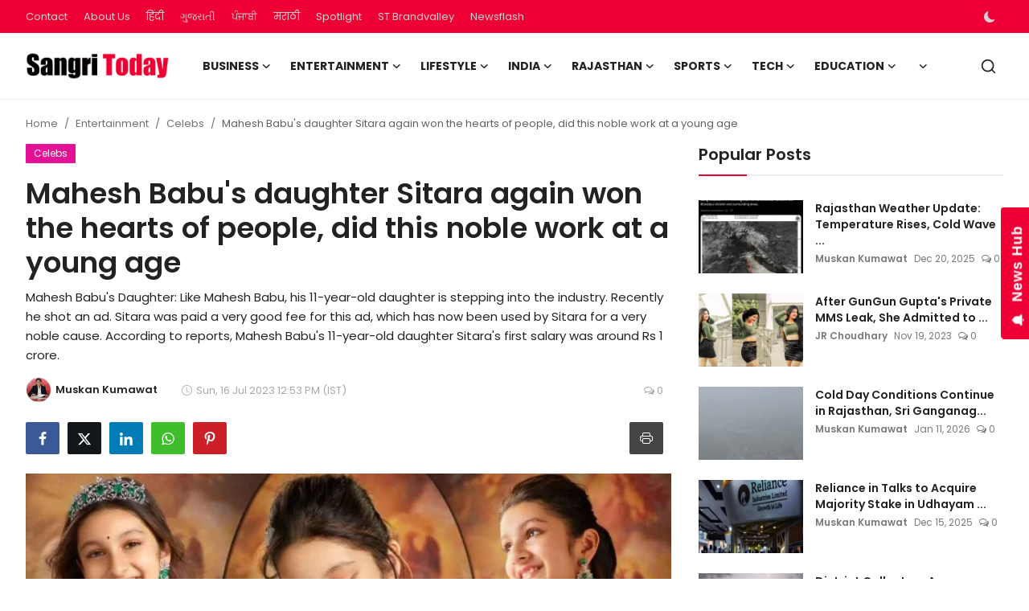

--- FILE ---
content_type: text/html; charset=UTF-8
request_url: https://www.sangritoday.com/mahesh-babus-daughter-sitara-again-won-the-hearts-of-people-did-this-noble-work-at-a-young-age
body_size: 46026
content:
<!DOCTYPE html>
<html lang="en" >
<head>
<meta charset="utf-8">
<meta http-equiv="X-UA-Compatible" content="IE=edge">
<meta name="viewport" content="width=device-width, initial-scale=1">
<title>Mahesh Babu&#039;s daughter Sitara again won the hearts of people, did this noble work at a young age - Sangri Today</title>
<meta name="description" content="Mahesh Babu&#039;s Daughter: Like Mahesh Babu, his 11-year-old daughter is stepping into the industry. Recently he shot an ad. Sitara was paid a very good fee for this ad, which has now been used by Sitara for a very noble cause. According to reports, Mahesh Babu&#039;s 11-year-old daughter Sitara&#039;s first salary was around Rs 1 crore."/>
<meta name="keywords" content=""/>
<meta name="author" content="Sangri Today"/>
<meta name="robots" content="all">
<meta property="og:locale" content="en"/>
<meta property="og:site_name" content="Sangri Today"/>
<meta name="X-CSRF-TOKEN" content="3ec4c560a4f8ece5ed1cf8f3e4e92f89">
<meta property="og:type" content="article"/>
<meta property="og:title" content="Mahesh Babu&#039;s daughter Sitara again won the hearts of people, did this noble work at a young age"/>
<meta property="og:description" content="Mahesh Babu&#039;s Daughter: Like Mahesh Babu, his 11-year-old daughter is stepping into the industry. Recently he shot an ad. Sitara was paid a very good fee for this ad, which has now been used by Sitara for a very noble cause. According to reports, Mahesh Babu&#039;s 11-year-old daughter Sitara&#039;s first salary was around Rs 1 crore."/>
<meta property="og:url" content="https://www.sangritoday.com/mahesh-babus-daughter-sitara-again-won-the-hearts-of-people-did-this-noble-work-at-a-young-age"/>
<meta property="og:image" content="https://www.sangritoday.com/uploads/images/2023/07/image_750x500_64b39aefd7ea9.jpg"/>
<meta property="og:image:width" content="750"/>
<meta property="og:image:height" content="422"/>
<meta property="article:author" content="Muskan Kumawat "/>
<meta property="fb:app_id" content=""/>
<meta property="article:tag" content="Mahesh Babu&#039;s Daughter"/>
<meta property="article:tag" content="Mahesh Babu"/>
<meta property="article:tag" content="Sitara"/>
<meta property="article:published_time" content="2023-07-16 12:53:51"/>
<meta property="article:modified_time" content="2023-07-16 12:53:51"/>
<meta name="twitter:card" content="summary_large_image"/>
<meta name="twitter:site" content="@Sangri Today"/>
<meta name="twitter:creator" content="@Muskan Kumawat "/>
<meta name="twitter:title" content="Mahesh Babu&#039;s daughter Sitara again won the hearts of people, did this noble work at a young age"/>
<meta name="twitter:description" content="Mahesh Babu&#039;s Daughter: Like Mahesh Babu, his 11-year-old daughter is stepping into the industry. Recently he shot an ad. Sitara was paid a very good fee for this ad, which has now been used by Sitara for a very noble cause. According to reports, Mahesh Babu&#039;s 11-year-old daughter Sitara&#039;s first salary was around Rs 1 crore."/>
<meta name="twitter:image" content="https://www.sangritoday.com/uploads/images/2023/07/image_750x500_64b39aefd7ea9.jpg"/>
<meta name="mobile-web-app-capable" content="yes">
<meta name="apple-mobile-web-app-status-bar-style" content="black">
<meta name="apple-mobile-web-app-title" content="Sangri Today">
<meta name="msapplication-TileImage" content="https://www.sangritoday.com">
<meta name="msapplication-TileColor" content="#2F3BA2">
<link rel="manifest" href="https://www.sangritoday.com/manifest.json">
<link rel="apple-touch-icon" href="https://www.sangritoday.com">
<link rel="shortcut icon" type="image/png" href="https://www.sangritoday.com/uploads/logo/favicon_670f8582597fe1-18351494.png"/>
<link rel="canonical" href="https://www.sangritoday.com/mahesh-babus-daughter-sitara-again-won-the-hearts-of-people-did-this-noble-work-at-a-young-age"/>
<link rel="alternate" href="https://www.sangritoday.com/mahesh-babus-daughter-sitara-again-won-the-hearts-of-people-did-this-noble-work-at-a-young-age" hreflang="en"/>
<link href="https://fonts.googleapis.com/css?family=Poppins:300,400,500,600,700&display=swap&subset=devanagari,latin-ext" rel="stylesheet"><link href="https://fonts.googleapis.com/css?family=Poppins:300,400,500,600,700&display=swap&subset=devanagari,latin-ext" rel="stylesheet"><link href="https://fonts.googleapis.com/css?family=Poppins:300,400,500,600,700&display=swap&subset=devanagari,latin-ext" rel="stylesheet"><link href="https://www.sangritoday.com/assets/vendor/bootstrap/css/bootstrap.min.css" rel="stylesheet">
<link href="https://www.sangritoday.com/assets/themes/magazine/css/style-2.4.1.min.css" rel="stylesheet">
<style>:root {--vr-font-primary:  "Poppins", Helvetica, sans-serif;--vr-font-secondary:  "Poppins", Helvetica, sans-serif;--vr-font-tertiary:  "Poppins", Helvetica, sans-serif;--vr-theme-color: #ee0035;--vr-block-color: #ee0035;--vr-mega-menu-color: #f9f9f9;} .section-videos .video-large .image {height: 100% !important;}
.bn-ds-1{width: 728px; height: 90px;}.bn-mb-1{width: 300px; height: 250px;}.bn-ds-2{width: 728px; height: 90px;}.bn-mb-2{width: 300px; height: 250px;}.bn-ds-3{width: 728px; height: 90px;}.bn-mb-3{width: 728px; height: 90px;}.bn-ds-4{width: 970px; height: 250px;}.bn-mb-4{width: 970px; height: 250px;}.bn-ds-5{width: 300px; height: 200px;}.bn-mb-5{width: 300px; height: 200px;}.bn-ds-6{width: 336px; height: 280px;}.bn-mb-6{width: 300px; height: 250px;}.bn-ds-7{width: 728px; height: 90px;}.bn-mb-7{width: 300px; height: 250px;}.bn-ds-8{width: 300px; height: 250px;}.bn-mb-8{width: 728px; height: 90px;}.bn-ds-9{width: 728px; height: 90px;}.bn-mb-9{width: 300px; height: 250px;}.bn-ds-10{width: 728px; height: 90px;}.bn-mb-10{width: 300px; height: 250px;}.bn-ds-11{width: 336px; height: 280px;}.bn-mb-11{width: 300px; height: 250px;}.modal-newsletter .image {background-image: url('https://www.sangritoday.com/assets/img/newsletter.webp');}</style>
<script>var VrConfig = {baseURL: 'https://www.sangritoday.com', csrfTokenName: 'csrf_token', sysLangId: '1', authCheck: 0, rtl: false, isRecaptchaEnabled: '0', categorySliderIds: [], textOk: "OK", textYes: "Yes", textCancel: "Cancel", textCorrectAnswer: "Correct Answer", textWrongAnswer: "Wrong Answer"};</script><meta name="robots" content="max-image-preview:large"/>
<meta name="google-site-verification" content="16vIJ6gTxhjbgJTj6xrBPQ4dybC6lA-D7lCJItgHoNo" />
<meta name='impact-site-verification' value='117ac513-7aad-4260-bb62-d067e31aa5ae' />
<meta name="google-adsense-account" content="ca-pub-6445551123364658">

<script> window._izq = window._izq || []; window._izq.push(["init"]); </script>
<script src="https://cdn.izooto.com/scripts/59feefa2b1cf0edcafa94d30876c54e3113d2a8e.js"></script>

<!-- Begin comScore Tag -->
<script>
  var _comscore = _comscore || [];
  _comscore.push({ c1: "2", c2: "40450221" ,  options: { enableFirstPartyCookie: "true" } });
  (function() {
    var s = document.createElement("script"), el = document.getElementsByTagName("script")[0]; s.async = true;
    s.src = "https://sb.scorecardresearch.com/cs/40450221/beacon.js";
    el.parentNode.insertBefore(s, el);
  })();
</script>
<noscript>
  <img src="https://sb.scorecardresearch.com/p?c1=2&c2=40450221&cv=3.9.1&cj=1">
</noscript>
<!-- End comScore Tag --></head>
<body class="magazine  ">
<div id="nav-top" class="d-flex align-items-center">
<div class="container-xl d-flex justify-content-center justify-content-between">
<div class="d-flex align-items-center">
<ul class="navbar-nav flex-row top-left">
<li class="nav-item"><a href="https://www.sangritoday.com/contact" class="nav-link">Contact</a></li>
<li class="nav-item"><a href="https://www.sangritoday.com/about-us" class="nav-link">About Us</a></li>
</ul>
<div class="d-flex align-items-center">
  <ul class="navbar-nav flex-row top-left">
    <li class="nav-item"><a href="https://hindi.sangritoday.com/" class="nav-link">हिंदी</a></li>
    
    <li class="nav-item"><a href="https://gujarati.sangritoday.com/" class="nav-link">ગુજરાતી</a></li>
    <li class="nav-item"><a href="https://punjabi.sangritoday.com/" class="nav-link">ਪੰਜਾਬੀ</a></li>
    <li class="nav-item"><a href="https://marathi.sangritoday.com/" class="nav-link">मराठी</a></li>
    <li class="nav-item"><a href="https://www.sangritoday.com/spotlight" class="nav-link">Spotlight</a></li>
    <li class="nav-item"><a href="https://brandvalley.sangritoday.com/" class="nav-link">ST Brandvalley</a></li>
    <li class="nav-item"><a href="https://www.sangritoday.com/news" class="nav-link">Newsflash</a></li>
  </ul>
</div>
</div>
<div class="d-flex align-items-center">
<ul class="navbar-nav flex-row flex-wrap ms-md-auto align-items-center">
<li class="nav-item display-flex align-items-center m0">
<form action="https://www.sangritoday.com/switch-dark-mode" method="post">
<input type="hidden" name="csrf_token" value="3ec4c560a4f8ece5ed1cf8f3e4e92f89"><input type="hidden" name="back_url" value="https://www.sangritoday.com/mahesh-babus-daughter-sitara-again-won-the-hearts-of-people-did-this-noble-work-at-a-young-age">
<button type="submit" name="theme_mode" value="dark" class="btn-switch-mode" aria-label="switch-mode">
<svg xmlns="http://www.w3.org/2000/svg" width="13" height="13" fill="currentColor" class="dark-mode-icon" viewBox="0 0 16 16">
<path d="M6 .278a.768.768 0 0 1 .08.858 7.208 7.208 0 0 0-.878 3.46c0 4.021 3.278 7.277 7.318 7.277.527 0 1.04-.055 1.533-.16a.787.787 0 0 1 .81.316.733.733 0 0 1-.031.893A8.349 8.349 0 0 1 8.344 16C3.734 16 0 12.286 0 7.71 0 4.266 2.114 1.312 5.124.06A.752.752 0 0 1 6 .278z"/>
</svg>
</button>
</form>
</li>
</ul>
</div>
</div>
</div><header id="header" >
<div class="navbar navbar-expand-md nav-main">
<nav class="container-xl">
<a href="https://www.sangritoday.com" class="navbar-brand p-0">
<img src="https://www.sangritoday.com/uploads/logo/logo_668c46ff092da2-05771484.png" alt="logo" class="logo" width="178" height="56">
</a>
<div class="collapse navbar-collapse">
<ul class="navbar-nav navbar-left display-flex align-items-center">
<li class="nav-item nav-item-category nav-item-category-3" data-category-id="3">
<a href="https://www.sangritoday.com/business" class="nav-link" data-toggle="dropdown" role="button" aria-expanded="false">Business<i class="icon-arrow-down"></i></a>
</li>
<li class="nav-item nav-item-category nav-item-category-4" data-category-id="4">
<a href="https://www.sangritoday.com/entertainment" class="nav-link" data-toggle="dropdown" role="button" aria-expanded="false">Entertainment<i class="icon-arrow-down"></i></a>
</li>
<li class="nav-item nav-item-category nav-item-category-6" data-category-id="6">
<a href="https://www.sangritoday.com/lifestyle" class="nav-link" data-toggle="dropdown" role="button" aria-expanded="false">Lifestyle<i class="icon-arrow-down"></i></a>
</li>
<li class="nav-item nav-item-category nav-item-category-1" data-category-id="1">
<a href="https://www.sangritoday.com/national" class="nav-link" data-toggle="dropdown" role="button" aria-expanded="false">India<i class="icon-arrow-down"></i></a>
</li>
<li class="nav-item nav-item-category nav-item-category-2" data-category-id="2">
<a href="https://www.sangritoday.com/rajasthan" class="nav-link" data-toggle="dropdown" role="button" aria-expanded="false">Rajasthan<i class="icon-arrow-down"></i></a>
</li>
<li class="nav-item nav-item-category nav-item-category-8" data-category-id="8">
<a href="https://www.sangritoday.com/sports" class="nav-link" data-toggle="dropdown" role="button" aria-expanded="false">Sports<i class="icon-arrow-down"></i></a>
</li>
<li class="nav-item nav-item-category nav-item-category-9" data-category-id="9">
<a href="https://www.sangritoday.com/technology" class="nav-link" data-toggle="dropdown" role="button" aria-expanded="false">Tech<i class="icon-arrow-down"></i></a>
</li>
<li class="nav-item nav-item-category nav-item-category-12" data-category-id="12">
<a href="https://www.sangritoday.com/education" class="nav-link" data-toggle="dropdown" role="button" aria-expanded="false">Education<i class="icon-arrow-down"></i></a>
</li>
<li class="nav-item dropdown">
<a class="nav-link" href="#"><i class="icon-arrow-down"></i></a>
<ul class="dropdown-menu nav-dropdown-menu">
<li><a href="https://www.sangritoday.com/international" class="dropdown-item">International</a></li>
<li><a href="https://www.sangritoday.com/infotainment" class="dropdown-item">Infotainment</a></li>
<li><a href="https://www.sangritoday.com/press-release" class="dropdown-item">Press Release</a></li>
<li><a href="https://www.sangritoday.com/social-viral" class="dropdown-item">Social/Viral</a></li>
</ul>
</li>
</ul>
<hr class="d-md-none text-white-50">
<ul class="navbar-nav navbar-right flex-row flex-wrap align-items-center ms-md-auto">
<li class="nav-item col-6 col-lg-auto position-relative">
<button type="button" class="btn-link nav-link py-2 px-0 px-lg-2 search-icon display-flex align-items-center" aria-label="search">
<svg xmlns="http://www.w3.org/2000/svg" width="21" height="21" viewBox="0 0 24 24" fill="none" stroke="currentColor" stroke-width="2" stroke-linecap="round" stroke-linejoin="round">
<circle cx="11" cy="11" r="8"></circle>
<line x1="21" y1="21" x2="16.65" y2="16.65"></line>
</svg>
</button>
<div class="search-form">
<form action="https://www.sangritoday.com/search" method="get" id="search_validate">
<input type="text" name="q" maxlength="300" pattern=".*\S+.*" class="form-control form-input" placeholder="Search..."  required>
<button class="btn btn-custom" aria-label="search">
<svg xmlns="http://www.w3.org/2000/svg" width="20" height="20" viewBox="0 0 24 24" fill="none" stroke="currentColor" stroke-width="2" stroke-linecap="round" stroke-linejoin="round">
<circle cx="11" cy="11" r="8"></circle>
<line x1="21" y1="21" x2="16.65" y2="16.65"></line>
</svg>
</button>
</form>
</div>
</li>
</ul>
</div>
</nav>
</div>

<div class="container-xl">
<div class="mega-menu-container">
<div class="mega-menu mega-menu-3 shadow-sm" data-category-id="3">
<div class="container-fluid">
<div class="row">
<div class="col-3 menu-left vr-scrollbar">
<a href="https://www.sangritoday.com/business" data-category-filter="all" class="link-sub-category link-sub-category-all active">All</a>
<a href="https://www.sangritoday.com/business/automobiles" data-category-filter="25" class="link-sub-category">Automobiles</a>
<a href="https://www.sangritoday.com/business/start-ups" data-category-filter="40" class="link-sub-category">Start-ups</a>
<a href="https://www.sangritoday.com/business/finance" data-category-filter="36" class="link-sub-category">Finance</a>
</div>
<div class="col-12 menu-right">
<div class="menu-category-items filter-all active">
<div class="container-fluid">
<div class="row">
<div class="col-sm-2 menu-post-item width25">
<div class="image">
<a href="https://www.sangritoday.com/the-bookish-owl-announces-expanded-focus-on-pop-culture-reading-accessories-to-enhance-modern-reading-experiences">
<img src="[data-uri]" data-src="https://www.sangritoday.com/uploads/images/202601/image_430x256_696a7d6ca98f7.webp" alt="The Bookish Owl Announces Expanded Focus on Pop-Culture Reading Accessories to Enhance Modern Reading Experiences" class="img-fluid lazyload" width="232" height="140"/>
</a>
</div>
<h3 class="title"><a href="https://www.sangritoday.com/the-bookish-owl-announces-expanded-focus-on-pop-culture-reading-accessories-to-enhance-modern-reading-experiences">The Bookish Owl Announces Expanded Focus on P...</a></h3>
<p class="small-post-meta">    <a href="https://www.sangritoday.com/user/sangritoday" class="a-username">ST Webdesk</a>
    <span>Jan 16, 2026</span>
    <span><i class="icon-comment"></i>&nbsp;0</span>
</p>
</div>
<div class="col-sm-2 menu-post-item width25">
<div class="image">
<a href="https://www.sangritoday.com/tesla-faces-demand-slump-in-india-rolls-out-select-discounts-on-model-y">
<img src="[data-uri]" data-src="https://www.sangritoday.com/uploads/images/202601/image_430x256_696a5a5d6851c.webp" alt="Tesla Faces Demand Slump in India, Rolls Out Select Discounts on Model Y" class="img-fluid lazyload" width="232" height="140"/>
</a>
</div>
<h3 class="title"><a href="https://www.sangritoday.com/tesla-faces-demand-slump-in-india-rolls-out-select-discounts-on-model-y">Tesla Faces Demand Slump in India, Rolls Out ...</a></h3>
<p class="small-post-meta">    <a href="https://www.sangritoday.com/user/muskan" class="a-username">Muskan Kumawat </a>
    <span>Jan 16, 2026</span>
    <span><i class="icon-comment"></i>&nbsp;0</span>
</p>
</div>
<div class="col-sm-2 menu-post-item width25">
<div class="image">
<a href="https://www.sangritoday.com/is-liposuction-safe-for-weight-loss-what-to-expect-risks-and-side-effects-explained">
<img src="[data-uri]" data-src="https://www.sangritoday.com/uploads/images/202601/image_430x256_696a0147a782b.webp" alt="Is Liposuction Safe for Weight Loss? What to Expect, Risks, and Side Effects Explained" class="img-fluid lazyload" width="232" height="140"/>
</a>
</div>
<h3 class="title"><a href="https://www.sangritoday.com/is-liposuction-safe-for-weight-loss-what-to-expect-risks-and-side-effects-explained">Is Liposuction Safe for Weight Loss? What to ...</a></h3>
<p class="small-post-meta">    <a href="https://www.sangritoday.com/user/sangritoday" class="a-username">ST Webdesk</a>
    <span>Jan 16, 2026</span>
    <span><i class="icon-comment"></i>&nbsp;0</span>
</p>
</div>
<div class="col-sm-2 menu-post-item width25">
<div class="image">
<a href="https://www.sangritoday.com/bhel-begins-supply-of-traction-transformers-for-vande-bharat-sleeper-trains">
<img src="[data-uri]" data-src="https://www.sangritoday.com/uploads/images/202601/image_430x256_6968d4197072a.webp" alt="BHEL Begins Supply of Traction Transformers for Vande Bharat Sleeper Trains" class="img-fluid lazyload" width="232" height="140"/>
</a>
</div>
<h3 class="title"><a href="https://www.sangritoday.com/bhel-begins-supply-of-traction-transformers-for-vande-bharat-sleeper-trains">BHEL Begins Supply of Traction Transformers f...</a></h3>
<p class="small-post-meta">    <a href="https://www.sangritoday.com/user/muskan" class="a-username">Muskan Kumawat </a>
    <span>Jan 15, 2026</span>
    <span><i class="icon-comment"></i>&nbsp;0</span>
</p>
</div>
</div>
</div>
</div>
<div class="menu-category-items filter-25">
<div class="container-fluid">
<div class="row">
<div class="col-sm-2 menu-post-item width25">
<div class="image">
<a href="https://www.sangritoday.com/tesla-faces-demand-slump-in-india-rolls-out-select-discounts-on-model-y">
<img src="[data-uri]" data-src="https://www.sangritoday.com/uploads/images/202601/image_430x256_696a5a5d6851c.webp" alt="Tesla Faces Demand Slump in India, Rolls Out Select Discounts on Model Y" class="img-fluid lazyload" width="232" height="140"/>
</a>
</div>
<h3 class="title"><a href="https://www.sangritoday.com/tesla-faces-demand-slump-in-india-rolls-out-select-discounts-on-model-y">Tesla Faces Demand Slump in India, Rolls Out ...</a></h3>
<p class="small-post-meta">    <a href="https://www.sangritoday.com/user/muskan" class="a-username">Muskan Kumawat </a>
    <span>Jan 16, 2026</span>
    <span><i class="icon-comment"></i>&nbsp;0</span>
</p>
</div>
<div class="col-sm-2 menu-post-item width25">
<div class="image">
<a href="https://www.sangritoday.com/dealer-level-delays-under-scanner-logins-to-be-cancelled-if-backlog-persists">
<img src="[data-uri]" data-src="https://www.sangritoday.com/uploads/images/202601/image_430x256_6967c494207e5.webp" alt="Dealer-Level Delays Under Scanner; Logins to Be Cancelled if Backlog Persists" class="img-fluid lazyload" width="232" height="140"/>
</a>
</div>
<h3 class="title"><a href="https://www.sangritoday.com/dealer-level-delays-under-scanner-logins-to-be-cancelled-if-backlog-persists">Dealer-Level Delays Under Scanner; Logins to ...</a></h3>
<p class="small-post-meta">    <a href="https://www.sangritoday.com/user/muskan" class="a-username">Muskan Kumawat </a>
    <span>Jan 14, 2026</span>
    <span><i class="icon-comment"></i>&nbsp;0</span>
</p>
</div>
<div class="col-sm-2 menu-post-item width25">
<div class="image">
<a href="https://www.sangritoday.com/new-generation-hyundai-creta-may-launch-with-hybrid-tech-by-2027">
<img src="[data-uri]" data-src="https://www.sangritoday.com/uploads/images/202601/image_430x256_696507c3903e1.webp" alt="New-Generation Hyundai Creta May Launch With Hybrid Tech by 2027" class="img-fluid lazyload" width="232" height="140"/>
</a>
</div>
<h3 class="title"><a href="https://www.sangritoday.com/new-generation-hyundai-creta-may-launch-with-hybrid-tech-by-2027">New-Generation Hyundai Creta May Launch With ...</a></h3>
<p class="small-post-meta">    <a href="https://www.sangritoday.com/user/muskan" class="a-username">Muskan Kumawat </a>
    <span>Jan 12, 2026</span>
    <span><i class="icon-comment"></i>&nbsp;0</span>
</p>
</div>
<div class="col-sm-2 menu-post-item width25">
<div class="image">
<a href="https://www.sangritoday.com/vinfast-increases-prices-of-vf6-vf7-electric-suvs-months-after-india-launch">
<img src="[data-uri]" data-src="https://www.sangritoday.com/uploads/images/202601/image_430x256_6963d98421651.webp" alt="VinFast Increases Prices of VF6, VF7 Electric SUVs Months After India Launch" class="img-fluid lazyload" width="232" height="140"/>
</a>
</div>
<h3 class="title"><a href="https://www.sangritoday.com/vinfast-increases-prices-of-vf6-vf7-electric-suvs-months-after-india-launch">VinFast Increases Prices of VF6, VF7 Electric...</a></h3>
<p class="small-post-meta">    <a href="https://www.sangritoday.com/user/muskan" class="a-username">Muskan Kumawat </a>
    <span>Jan 11, 2026</span>
    <span><i class="icon-comment"></i>&nbsp;0</span>
</p>
</div>
</div>
</div>
</div>
<div class="menu-category-items filter-40">
<div class="container-fluid">
<div class="row">
<div class="col-sm-2 menu-post-item width25">
<div class="image">
<a href="https://www.sangritoday.com/from-bihar-to-rajasthan-anil-singhs-inspirational-journey-to-building-a-multi-crore-ayurvedic-empire">
<img src="[data-uri]" data-src="https://www.sangritoday.com/uploads/images/202410/image_430x256_66fd2bee243c5.webp" alt="From Bihar to Rajasthan : Anil Singh&#039;s Inspirational Journey to Building a Multi-Crore Ayurvedic Empire" class="img-fluid lazyload" width="232" height="140"/>
</a>
</div>
<h3 class="title"><a href="https://www.sangritoday.com/from-bihar-to-rajasthan-anil-singhs-inspirational-journey-to-building-a-multi-crore-ayurvedic-empire">From Bihar to Rajasthan : Anil Singh&#039;s Inspir...</a></h3>
<p class="small-post-meta">    <a href="https://www.sangritoday.com/user/brandmedia" class="a-username">Brand Media</a>
    <span>Oct 2, 2024</span>
    <span><i class="icon-comment"></i>&nbsp;0</span>
</p>
</div>
<div class="col-sm-2 menu-post-item width25">
<div class="image">
<a href="https://www.sangritoday.com/kp-productions-jaipurs-leading-pr-agency-elevating-brands-nationwide">
<img src="[data-uri]" data-src="https://www.sangritoday.com/uploads/images/202409/image_430x256_66e92641d3638.webp" alt="KP Productions: Jaipur&#039;s Leading PR Agency Elevating Brands Nationwide" class="img-fluid lazyload" width="232" height="140"/>
</a>
</div>
<h3 class="title"><a href="https://www.sangritoday.com/kp-productions-jaipurs-leading-pr-agency-elevating-brands-nationwide">KP Productions: Jaipur&#039;s Leading PR Agency El...</a></h3>
<p class="small-post-meta">    <a href="https://www.sangritoday.com/user/sangritoday" class="a-username">ST Webdesk</a>
    <span>Sep 17, 2024</span>
    <span><i class="icon-comment"></i>&nbsp;0</span>
</p>
</div>
<div class="col-sm-2 menu-post-item width25">
<div class="image">
<a href="https://www.sangritoday.com/jyoti-sangwan-and-rohit-jangid-launch-holidaycise-to-redefine-travelexperiences">
<img src="[data-uri]" data-src="https://www.sangritoday.com/uploads/images/202407/image_430x256_66a0aadc34d1b.webp" alt="Jyoti Sangwan and Rohit Jangid Launch &#039;Holidaycise&#039; to Redefine Travel Experiences" class="img-fluid lazyload" width="232" height="140"/>
</a>
</div>
<h3 class="title"><a href="https://www.sangritoday.com/jyoti-sangwan-and-rohit-jangid-launch-holidaycise-to-redefine-travelexperiences">Jyoti Sangwan and Rohit Jangid Launch &#039;Holida...</a></h3>
<p class="small-post-meta">    <a href="https://www.sangritoday.com/user/jrchoudhary" class="a-username">JR Choudhary</a>
    <span>Jul 24, 2024</span>
    <span><i class="icon-comment"></i>&nbsp;0</span>
</p>
</div>
<div class="col-sm-2 menu-post-item width25">
<div class="image">
<a href="https://www.sangritoday.com/legal-notice-sent-to-sony-by-shark-tank-pitcher-for-disagreeing-the-contractual-obligations">
<img src="[data-uri]" data-src="https://www.sangritoday.com/uploads/images/202406/image_430x256_6676e8943a2f8.webp" alt="Legal notice sent to Sony by Shark Tank Pitcher for &quot;disagreeing the contractual obligations&quot;" class="img-fluid lazyload" width="232" height="140"/>
</a>
</div>
<h3 class="title"><a href="https://www.sangritoday.com/legal-notice-sent-to-sony-by-shark-tank-pitcher-for-disagreeing-the-contractual-obligations">Legal notice sent to Sony by Shark Tank Pitch...</a></h3>
<p class="small-post-meta">    <a href="https://www.sangritoday.com/user/rishitamaroo" class="a-username">Rishita Maroo</a>
    <span>Jun 22, 2024</span>
    <span><i class="icon-comment"></i>&nbsp;0</span>
</p>
</div>
</div>
</div>
</div>
<div class="menu-category-items filter-36">
<div class="container-fluid">
<div class="row">
<div class="col-sm-2 menu-post-item width25">
<div class="image">
<a href="https://www.sangritoday.com/how-term-insurance-protects-womens-financial-future-the-best-term-insurance-plan-for-women">
<img src="[data-uri]" data-src="https://www.sangritoday.com/uploads/images/202512/image_430x256_693d3f5c4be11.webp" alt="How Term Insurance Protects Women&#039;s Financial Future: The Best Term Insurance Plan for Women" class="img-fluid lazyload" width="232" height="140"/>
</a>
</div>
<h3 class="title"><a href="https://www.sangritoday.com/how-term-insurance-protects-womens-financial-future-the-best-term-insurance-plan-for-women">How Term Insurance Protects Women&#039;s Financial...</a></h3>
<p class="small-post-meta">    <a href="https://www.sangritoday.com/user/sangritoday" class="a-username">ST Webdesk</a>
    <span>Dec 13, 2025</span>
    <span><i class="icon-comment"></i>&nbsp;0</span>
</p>
</div>
<div class="col-sm-2 menu-post-item width25">
<div class="image">
<a href="https://www.sangritoday.com/bajaj-finance-announces-gold-loan-carnival-to-help-customers-unlock-smarter-borrowing-options">
<img src="[data-uri]" data-src="https://www.sangritoday.com/uploads/images/202512/image_430x256_69326a1336264.webp" alt="Bajaj Finance announces Gold Loan Carnival to help customers unlock smarter borrowing options" class="img-fluid lazyload" width="232" height="140"/>
</a>
</div>
<h3 class="title"><a href="https://www.sangritoday.com/bajaj-finance-announces-gold-loan-carnival-to-help-customers-unlock-smarter-borrowing-options">Bajaj Finance announces Gold Loan Carnival to...</a></h3>
<p class="small-post-meta">    <a href="https://www.sangritoday.com/user/sangritoday" class="a-username">ST Webdesk</a>
    <span>Dec 5, 2025</span>
    <span><i class="icon-comment"></i>&nbsp;0</span>
</p>
</div>
<div class="col-sm-2 menu-post-item width25">
<div class="image">
<a href="https://www.sangritoday.com/tata-capital-to-launch-ipo-on-october-6-price-band-set-at-310326">
<img src="[data-uri]" data-src="https://blogger.googleusercontent.com/img/b/R29vZ2xl/AVvXsEis1OID1LX_f-Z9HQdLgy9XZ_g0mMtkAaP2SjYAf2Pki8rRzSpE_K4_O4LaZrj22Nf4D4x52C8nazc6Aqi_9aWF6zqVD3O56TMUUsMrq1cK7jAeKYfkHg9SxFJyrKOPzU40xyR9pn_O6e3jzlPJe0hC2potPWNYDAFbtSW4mo0ppF0A22w9d8j1wd_cTWY/w1600/Tata%20Capital.jpg" alt="Tata Capital to Launch IPO on October 6; Price Band Set at ₹310–₹326" class="img-fluid lazyload" width="232" height="140"/>
</a>
</div>
<h3 class="title"><a href="https://www.sangritoday.com/tata-capital-to-launch-ipo-on-october-6-price-band-set-at-310326">Tata Capital to Launch IPO on October 6; Pric...</a></h3>
<p class="small-post-meta">    <a href="https://www.sangritoday.com/user/scnwire" class="a-username">SCNWire</a>
    <span>Oct 4, 2025</span>
    <span><i class="icon-comment"></i>&nbsp;0</span>
</p>
</div>
<div class="col-sm-2 menu-post-item width25">
<div class="image">
<a href="https://www.sangritoday.com/advance-loan-scam-business-warning">
<img src="[data-uri]" data-src="https://www.sangritoday.com/uploads/images/202507/image_430x256_68847d99538fc.webp" alt="Caution: Rise in Advance Loan Processing Scams Targeting Businesses" class="img-fluid lazyload" width="232" height="140"/>
</a>
</div>
<h3 class="title"><a href="https://www.sangritoday.com/advance-loan-scam-business-warning">Caution: Rise in Advance Loan Processing Scam...</a></h3>
<p class="small-post-meta">    <a href="https://www.sangritoday.com/user/sangritoday" class="a-username">ST Webdesk</a>
    <span>Jul 26, 2025</span>
    <span><i class="icon-comment"></i>&nbsp;0</span>
</p>
</div>
</div>
</div>
</div>
</div>
</div>
</div>
</div>
<div class="mega-menu mega-menu-4 shadow-sm" data-category-id="4">
<div class="container-fluid">
<div class="row">
<div class="col-3 menu-left vr-scrollbar">
<a href="https://www.sangritoday.com/entertainment" data-category-filter="all" class="link-sub-category link-sub-category-all active">All</a>
<a href="https://www.sangritoday.com/entertainment/ott" data-category-filter="16" class="link-sub-category">OTT</a>
<a href="https://www.sangritoday.com/entertainment/radio" data-category-filter="31" class="link-sub-category">Radio</a>
<a href="https://www.sangritoday.com/entertainment/television" data-category-filter="17" class="link-sub-category">Television </a>
<a href="https://www.sangritoday.com/entertainment/celebs" data-category-filter="13" class="link-sub-category">Celebs</a>
<a href="https://www.sangritoday.com/entertainment/movies" data-category-filter="14" class="link-sub-category">Movies</a>
<a href="https://www.sangritoday.com/entertainment/events" data-category-filter="18" class="link-sub-category">Events</a>
<a href="https://www.sangritoday.com/entertainment/music" data-category-filter="15" class="link-sub-category">Music</a>
</div>
<div class="col-12 menu-right">
<div class="menu-category-items filter-all active">
<div class="container-fluid">
<div class="row">
<div class="col-sm-2 menu-post-item width25">
<div class="image">
<a href="https://www.sangritoday.com/bihu-attack-assam-cultural-identity-prabir-kanta-saha">
<img src="[data-uri]" data-src="https://blogger.googleusercontent.com/img/b/R29vZ2xl/AVvXsEh4OSlk5GIfpsCWiM5SYRoKqwEk-2qtcJTSwfe-UgXztEulUD-gDEfYr0UBBIrKTm6uvCAZf9NgiOy5F70liJF6hfrYveMrNHrWF1CDN5MsluEn3yj8g1OdS0NOue9ma345wl0xdypgUlufbL12VJcQWC7SAdVX7ukxMRC8JvivjTbtMaEcQr1kvL7NOSQ/w1600/Producer%20Prabir%20Kanta%20Saha.jpg" alt="Bihu Attack: A Story of Assam’s Cultural Soul" class="img-fluid lazyload" width="232" height="140"/>
</a>
</div>
<h3 class="title"><a href="https://www.sangritoday.com/bihu-attack-assam-cultural-identity-prabir-kanta-saha">Bihu Attack: A Story of Assam’s Cultural Soul</a></h3>
<p class="small-post-meta">    <a href="https://www.sangritoday.com/user/scnwire" class="a-username">SCNWire</a>
    <span>Jan 15, 2026</span>
    <span><i class="icon-comment"></i>&nbsp;0</span>
</p>
</div>
<div class="col-sm-2 menu-post-item width25">
<div class="image">
<a href="https://www.sangritoday.com/the-raja-saab-film-review">
<img src="[data-uri]" data-src="https://www.sangritoday.com/uploads/images/202601/image_430x256_696481fad7798.webp" alt="The Raja Saab Review: Horror, Heart &amp; Heroism" class="img-fluid lazyload" width="232" height="140"/>
</a>
</div>
<h3 class="title"><a href="https://www.sangritoday.com/the-raja-saab-film-review">The Raja Saab Review: Horror, Heart &amp; Heroism</a></h3>
<p class="small-post-meta">    <a href="https://www.sangritoday.com/user/jrchoudhary" class="a-username">JR Choudhary</a>
    <span>Jan 11, 2026</span>
    <span><i class="icon-comment"></i>&nbsp;0</span>
</p>
</div>
<div class="col-sm-2 menu-post-item width25">
<div class="image">
<a href="https://www.sangritoday.com/writerdirector-mohsin-khan-delivers-a-warm-fearless-and-emotionally-grounded-film-on-surrogacy-with-dramatic-event">
<img src="[data-uri]" data-src="https://blogger.googleusercontent.com/img/b/R29vZ2xl/AVvXsEg5oTPV4F6FzVkVVkrL7qikJHYkq9lQWqS0SODdbs27ilLJliTMnOIr7-YTMaA9jyTRnT9nY9B5xI0g4oWyFP4oZVFzAxF6kwYxOxSUoWgmiE8odK_s_wMwSL48UyfCtyLRpQ3jRGBs5RqCRFb7Ae5jom5lKHHvo0DOMmNeYkk0weHkjVK9eSOaxn-9Ibg/w1600/Writer%E2%80%93Director%20Mohsin%20Khan.webp" alt="Writer–Director Mohsin Khan delivers a warm, fearless and emotionally grounded film on surrogacy with dramatic event" class="img-fluid lazyload" width="232" height="140"/>
</a>
</div>
<h3 class="title"><a href="https://www.sangritoday.com/writerdirector-mohsin-khan-delivers-a-warm-fearless-and-emotionally-grounded-film-on-surrogacy-with-dramatic-event">Writer–Director Mohsin Khan delivers a warm, ...</a></h3>
<p class="small-post-meta">    <a href="https://www.sangritoday.com/user/scnwire" class="a-username">SCNWire</a>
    <span>Dec 26, 2025</span>
    <span><i class="icon-comment"></i>&nbsp;0</span>
</p>
</div>
<div class="col-sm-2 menu-post-item width25">
<div class="image">
<a href="https://www.sangritoday.com/anusmriti-sarkar-wins-most-promising-actress-at-iiia-11th-editionmid-day-celebrates-her-breakthrough-moment">
<img src="[data-uri]" data-src="https://www.sangritoday.com/uploads/images/202512/image_430x256_694ada27488b9.webp" alt="Anusmriti Sarkar Wins ‘Most Promising Actress’ at IIIA 11th Edition,Mid-Day Celebrates Her Breakthrough Moment" class="img-fluid lazyload" width="232" height="140"/>
</a>
</div>
<h3 class="title"><a href="https://www.sangritoday.com/anusmriti-sarkar-wins-most-promising-actress-at-iiia-11th-editionmid-day-celebrates-her-breakthrough-moment">Anusmriti Sarkar Wins ‘Most Promising Actress...</a></h3>
<p class="small-post-meta">    <a href="https://www.sangritoday.com/user/sangritoday" class="a-username">ST Webdesk</a>
    <span>Dec 23, 2025</span>
    <span><i class="icon-comment"></i>&nbsp;0</span>
</p>
</div>
</div>
</div>
</div>
<div class="menu-category-items filter-16">
<div class="container-fluid">
<div class="row">
<div class="col-sm-2 menu-post-item width25">
<div class="image">
<a href="https://www.sangritoday.com/arbaz-patel-stands-up-to-aarush-bholas-aggression-in-rise-and-fall-showdown">
<img src="[data-uri]" data-src="https://www.sangritoday.com/uploads/images/202509/image_430x256_68c33314c913a.webp" alt="Arbaz Patel Stands Up to Aarush Bhola’s Aggression in Rise and Fall Showdown" class="img-fluid lazyload" width="232" height="140"/>
</a>
</div>
<h3 class="title"><a href="https://www.sangritoday.com/arbaz-patel-stands-up-to-aarush-bholas-aggression-in-rise-and-fall-showdown">Arbaz Patel Stands Up to Aarush Bhola’s Aggre...</a></h3>
<p class="small-post-meta">    <a href="https://www.sangritoday.com/user/jrchoudhary" class="a-username">JR Choudhary</a>
    <span>Sep 12, 2025</span>
    <span><i class="icon-comment"></i>&nbsp;0</span>
</p>
</div>
<div class="col-sm-2 menu-post-item width25">
<div class="image">
<a href="https://www.sangritoday.com/kiku-sharda-rules-the-stage-in-rise-and-falls-epic-premiere">
<img src="[data-uri]" data-src="https://blogger.googleusercontent.com/img/b/R29vZ2xl/AVvXsEhZBfA5nNkq5iqNbkwqmMKK9atCScngVmLTzTTLepuIsOPuYqrwCcTT-B68s3aNkwvRMNB2z_I7IGE0IGru-EQ4czwqHI6TcTHrIXFZp6L1Oz8mHo_xb5UuRSsmukaF79rh8r12WmCL_miaJCadejR5qPV9c5ckFwLwJmobhPmuszdybGFr60COtOA22G4/w1600/Kiku%20Sharda.jpg" alt="Kiku Sharda Rules the Stage in Rise and Fall’s Epic Premiere" class="img-fluid lazyload" width="232" height="140"/>
</a>
</div>
<h3 class="title"><a href="https://www.sangritoday.com/kiku-sharda-rules-the-stage-in-rise-and-falls-epic-premiere">Kiku Sharda Rules the Stage in Rise and Fall’...</a></h3>
<p class="small-post-meta">    <a href="https://www.sangritoday.com/user/scnwire" class="a-username">SCNWire</a>
    <span>Sep 7, 2025</span>
    <span><i class="icon-comment"></i>&nbsp;0</span>
</p>
</div>
<div class="col-sm-2 menu-post-item width25">
<div class="image">
<a href="https://www.sangritoday.com/arbaz-patels-epic-comeback-ignites-rise-and-falls-premiere">
<img src="[data-uri]" data-src="https://blogger.googleusercontent.com/img/b/R29vZ2xl/AVvXsEjAsYeJ_GXVaR6rI6VWnOuol_mMJMmDmeoakVFrOatNo3vpi7wqG9RUnoBBsteCLPpyZS8OvEQ6-8FgN4W-pB6oYf39T3aMy5svsX6ykMO4GwKTHkemdgckp98wNSASsPfzQ1SaID5etnuYASHJYemvVECl-NYRneHm1NdtkHx_RHBHYtrxb2fFI7hHmco/w1600/Arbaz%20Patel.jpg" alt="Arbaz Patel’s Epic Comeback Ignites Rise and Fall’s Premiere" class="img-fluid lazyload" width="232" height="140"/>
</a>
</div>
<h3 class="title"><a href="https://www.sangritoday.com/arbaz-patels-epic-comeback-ignites-rise-and-falls-premiere">Arbaz Patel’s Epic Comeback Ignites Rise and ...</a></h3>
<p class="small-post-meta">    <a href="https://www.sangritoday.com/user/scnwire" class="a-username">SCNWire</a>
    <span>Sep 7, 2025</span>
    <span><i class="icon-comment"></i>&nbsp;0</span>
</p>
</div>
<div class="col-sm-2 menu-post-item width25">
<div class="image">
<a href="https://www.sangritoday.com/zee5-bakaiti-trailer-fun-feuds-friendship">
<img src="[data-uri]" data-src="https://blogger.googleusercontent.com/img/b/R29vZ2xl/AVvXsEjUL8mbv4XBi5y4vGI5hqyevii00mI07HSfuQe7Cc-k6GfpHapRCnALdZatUosuFg_fr7EXT2BOq7zklSsV9EzSb-lD4tQfLnPiyZN2yWQW1gtS41GPlHEXyPx9zPbQthZqaMalL0w-GBoMxP-O-_4Q9KHIPaFD_dJ1HtSm6QaE-0AysR0EaPbM4krNQRs/w1600/ZEE5%20Unveils%20Trailer%20of%20Bakaiti.jpg" alt="ZEE5 Drops &#039;Bakaiti&#039; Trailer: Fun, Feuds &amp; Friendship" class="img-fluid lazyload" width="232" height="140"/>
</a>
</div>
<h3 class="title"><a href="https://www.sangritoday.com/zee5-bakaiti-trailer-fun-feuds-friendship">ZEE5 Drops &#039;Bakaiti&#039; Trailer: Fun, Feuds &amp; Fr...</a></h3>
<p class="small-post-meta">    <a href="https://www.sangritoday.com/user/scnwire" class="a-username">SCNWire</a>
    <span>Jul 29, 2025</span>
    <span><i class="icon-comment"></i>&nbsp;0</span>
</p>
</div>
</div>
</div>
</div>
<div class="menu-category-items filter-31">
<div class="container-fluid">
<div class="row">
<div class="col-sm-2 menu-post-item width25">
<div class="image">
<a href="https://www.sangritoday.com/red-fm-presents-spoken-word-haven-the-kavi-collective-regional-edit">
<img src="[data-uri]" data-src="https://www.sangritoday.com/uploads/images/202402/image_430x256_65cf51f4bfdd0.webp" alt="Red FM Presents Spoken Word Haven &#039;The Kavi Collective - Regional Edit&#039;" class="img-fluid lazyload" width="232" height="140"/>
</a>
</div>
<h3 class="title"><a href="https://www.sangritoday.com/red-fm-presents-spoken-word-haven-the-kavi-collective-regional-edit">Red FM Presents Spoken Word Haven &#039;The Kavi C...</a></h3>
<p class="small-post-meta">    <a href="https://www.sangritoday.com/user/newsvoir" class="a-username">NewsVoir</a>
    <span>Feb 16, 2024</span>
    <span><i class="icon-comment"></i>&nbsp;0</span>
</p>
</div>
<div class="col-sm-2 menu-post-item width25">
<div class="image">
<a href="https://www.sangritoday.com/red-fm-pune-welcomes-renowned-rj-bandya-to-the-airwaves-for-morning-no-1-show">
<img src="[data-uri]" data-src="https://www.sangritoday.com/uploads/images/202401/image_430x256_65b183fb99f17.webp" alt="Red FM Pune Welcomes Renowned RJ Bandya to the Airwaves for Morning No. 1 Show" class="img-fluid lazyload" width="232" height="140"/>
</a>
</div>
<h3 class="title"><a href="https://www.sangritoday.com/red-fm-pune-welcomes-renowned-rj-bandya-to-the-airwaves-for-morning-no-1-show">Red FM Pune Welcomes Renowned RJ Bandya to th...</a></h3>
<p class="small-post-meta">    <a href="https://www.sangritoday.com/user/newsvoir" class="a-username">NewsVoir</a>
    <span>Jan 25, 2024</span>
    <span><i class="icon-comment"></i>&nbsp;0</span>
</p>
</div>
<div class="col-sm-2 menu-post-item width25">
<div class="image">
<a href="https://www.sangritoday.com/red-fm-presents-the-himalayan-indie-fest-a-musical-extravaganza-bringing-the-spirit-of-the-himalayas-to-delhi">
<img src="[data-uri]" data-src="https://www.newsvoir.com/images/article/image2/27128_redfm.jpg" alt="Red FM Presents the Himalayan Indie Fest: A Musical Extravaganza Bringing the Spirit of the Himalayas to Delhi" class="img-fluid lazyload" width="232" height="140"/>
</a>
</div>
<h3 class="title"><a href="https://www.sangritoday.com/red-fm-presents-the-himalayan-indie-fest-a-musical-extravaganza-bringing-the-spirit-of-the-himalayas-to-delhi">Red FM Presents the Himalayan Indie Fest: A M...</a></h3>
<p class="small-post-meta">    <a href="https://www.sangritoday.com/user/newsvoir" class="a-username">NewsVoir</a>
    <span>Jan 22, 2024</span>
    <span><i class="icon-comment"></i>&nbsp;0</span>
</p>
</div>
<div class="col-sm-2 menu-post-item width25">
<div class="image">
<a href="https://www.sangritoday.com/rj-nikhil-awarded-as-the-radio-jockey-of-the-year-in-regional-languages">
<img src="[data-uri]" data-src="https://www.sangritoday.com/uploads/images/2023/05/image_380x226_646c41bc2cea1.jpg" alt="RJ Nikhil Awarded as the Radio Jockey of the Year in Regional Languages" class="img-fluid lazyload" width="232" height="140"/>
</a>
</div>
<h3 class="title"><a href="https://www.sangritoday.com/rj-nikhil-awarded-as-the-radio-jockey-of-the-year-in-regional-languages">RJ Nikhil Awarded as the Radio Jockey of the ...</a></h3>
<p class="small-post-meta">    <a href="https://www.sangritoday.com/user/jrchoudhary" class="a-username">JR Choudhary</a>
    <span>May 23, 2023</span>
    <span><i class="icon-comment"></i>&nbsp;0</span>
</p>
</div>
</div>
</div>
</div>
<div class="menu-category-items filter-17">
<div class="container-fluid">
<div class="row">
<div class="col-sm-2 menu-post-item width25">
<div class="image">
<a href="https://www.sangritoday.com/rising-star-rishita-kothari-captivates-fans-with-her-expressive-eyes-in-debut-show">
<img src="[data-uri]" data-src="https://www.sangritoday.com/uploads/images/202512/image_430x256_694248f1ed4a5.webp" alt="Rising Star Rishita Kothari Captivates Fans with Her Expressive Eyes in Debut Show" class="img-fluid lazyload" width="232" height="140"/>
</a>
</div>
<h3 class="title"><a href="https://www.sangritoday.com/rising-star-rishita-kothari-captivates-fans-with-her-expressive-eyes-in-debut-show">Rising Star Rishita Kothari Captivates Fans w...</a></h3>
<p class="small-post-meta">    <a href="https://www.sangritoday.com/user/sangritoday" class="a-username">ST Webdesk</a>
    <span>Dec 17, 2025</span>
    <span><i class="icon-comment"></i>&nbsp;0</span>
</p>
</div>
<div class="col-sm-2 menu-post-item width25">
<div class="image">
<a href="https://www.sangritoday.com/tumm-se-tumm-tak-anu-celebration-meera-breaking-point">
<img src="[data-uri]" data-src="https://www.sangritoday.com/uploads/images/202511/image_430x256_692964b82d1e4.webp" alt="Tumm Se Tumm Tak: Anu&#039;s Joy Ignites, Meera&#039;s Jealousy Boils" class="img-fluid lazyload" width="232" height="140"/>
</a>
</div>
<h3 class="title"><a href="https://www.sangritoday.com/tumm-se-tumm-tak-anu-celebration-meera-breaking-point">Tumm Se Tumm Tak: Anu&#039;s Joy Ignites, Meera&#039;s ...</a></h3>
<p class="small-post-meta">    <a href="https://www.sangritoday.com/user/bhavya" class="a-username">Bhavya Choudhary</a>
    <span>Nov 28, 2025</span>
    <span><i class="icon-comment"></i>&nbsp;0</span>
</p>
</div>
<div class="col-sm-2 menu-post-item width25">
<div class="image">
<a href="https://www.sangritoday.com/niharika-chouksey-opens-up-about-her-natural-bond-with-sharad-kelkar">
<img src="[data-uri]" data-src="https://www.sangritoday.com/uploads/images/202509/image_430x256_68da2437048fe.webp" alt="Niharika Chouksey Opens Up About Her Natural Bond with Sharad Kelkar" class="img-fluid lazyload" width="232" height="140"/>
</a>
</div>
<h3 class="title"><a href="https://www.sangritoday.com/niharika-chouksey-opens-up-about-her-natural-bond-with-sharad-kelkar">Niharika Chouksey Opens Up About Her Natural ...</a></h3>
<p class="small-post-meta">    <a href="https://www.sangritoday.com/user/jrchoudhary" class="a-username">JR Choudhary</a>
    <span>Sep 29, 2025</span>
    <span><i class="icon-comment"></i>&nbsp;0</span>
</p>
</div>
<div class="col-sm-2 menu-post-item width25">
<div class="image">
<a href="https://www.sangritoday.com/actress-neha-pardeshi-opens-up-about-the-complexities-of-portraying-radha-in-kaamdhenu-gaumata">
<img src="[data-uri]" data-src="https://blogger.googleusercontent.com/img/b/R29vZ2xl/AVvXsEi4hiEAeanBXLIj3KKMxPZKk0M4N7liscR9zNLxQSFm6MPGbx_pDwbwmH8BLVVWvIBePG5kWqsDQngYIbdj7C4iTxmFM6E7rdX3nXwuT7k_guURJ4yiiiChKbT1ocWid0uRx80Ohk46MJNnaEnxttgvZ8NE2CJGouVGIiXcoYD0iMloMYun2ahrG_CAuIU/w1600/Neha%20Pardeshi.webp" alt="Actress Neha Pardeshi Opens Up About the Complexities of Portraying Radha in Kaamdhenu Gaumata" class="img-fluid lazyload" width="232" height="140"/>
</a>
</div>
<h3 class="title"><a href="https://www.sangritoday.com/actress-neha-pardeshi-opens-up-about-the-complexities-of-portraying-radha-in-kaamdhenu-gaumata">Actress Neha Pardeshi Opens Up About the Comp...</a></h3>
<p class="small-post-meta">    <a href="https://www.sangritoday.com/user/scnwire" class="a-username">SCNWire</a>
    <span>Sep 7, 2025</span>
    <span><i class="icon-comment"></i>&nbsp;0</span>
</p>
</div>
</div>
</div>
</div>
<div class="menu-category-items filter-13">
<div class="container-fluid">
<div class="row">
<div class="col-sm-2 menu-post-item width25">
<div class="image">
<a href="https://www.sangritoday.com/anusmriti-sarkar-wins-most-promising-actress-at-iiia-11th-editionmid-day-celebrates-her-breakthrough-moment">
<img src="[data-uri]" data-src="https://www.sangritoday.com/uploads/images/202512/image_430x256_694ada27488b9.webp" alt="Anusmriti Sarkar Wins ‘Most Promising Actress’ at IIIA 11th Edition,Mid-Day Celebrates Her Breakthrough Moment" class="img-fluid lazyload" width="232" height="140"/>
</a>
</div>
<h3 class="title"><a href="https://www.sangritoday.com/anusmriti-sarkar-wins-most-promising-actress-at-iiia-11th-editionmid-day-celebrates-her-breakthrough-moment">Anusmriti Sarkar Wins ‘Most Promising Actress...</a></h3>
<p class="small-post-meta">    <a href="https://www.sangritoday.com/user/sangritoday" class="a-username">ST Webdesk</a>
    <span>Dec 23, 2025</span>
    <span><i class="icon-comment"></i>&nbsp;0</span>
</p>
</div>
<div class="col-sm-2 menu-post-item width25">
<div class="image">
<a href="https://www.sangritoday.com/iwmbuzz-rings-in-the-year-end-celebrations-with-a-glam-bash">
<img src="[data-uri]" data-src="https://blogger.googleusercontent.com/img/b/R29vZ2xl/AVvXsEjXXHPk7YEJZ4TOQrMiN9AZwWYQGo79Y_fvldS6_6K3P4j0JWqFb_OpSSWt6-Rzb_eZUTjOW2CQ1c4qSynfqBcdL-4cbWiHmzboNo_T4d0pVoc4bw8ENDOqLYuF4U1J3IDCaD0ZEK9NvTaNOk4W5oK37ABioFVu0yZ8D-Tf1sjcGc2B2TJTSlpmJzjtI20/w1600/IWMBuzz%20Rings.webp" alt="IWMBuzz Rings in the Year-End Celebrations with a Glam Bash" class="img-fluid lazyload" width="232" height="140"/>
</a>
</div>
<h3 class="title"><a href="https://www.sangritoday.com/iwmbuzz-rings-in-the-year-end-celebrations-with-a-glam-bash">IWMBuzz Rings in the Year-End Celebrations wi...</a></h3>
<p class="small-post-meta">    <a href="https://www.sangritoday.com/user/scnwire" class="a-username">SCNWire</a>
    <span>Dec 22, 2025</span>
    <span><i class="icon-comment"></i>&nbsp;0</span>
</p>
</div>
<div class="col-sm-2 menu-post-item width25">
<div class="image">
<a href="https://www.sangritoday.com/aditya-uppals-best-performance-in-dhurandar">
<img src="[data-uri]" data-src="https://www.sangritoday.com/uploads/images/202512/image_430x256_693b1973f2c1e.webp" alt="Aditya Uppal’s Best Performance in Dhurandar" class="img-fluid lazyload" width="232" height="140"/>
</a>
</div>
<h3 class="title"><a href="https://www.sangritoday.com/aditya-uppals-best-performance-in-dhurandar">Aditya Uppal’s Best Performance in Dhurandar</a></h3>
<p class="small-post-meta">    <a href="https://www.sangritoday.com/user/jrchoudhary" class="a-username">JR Choudhary</a>
    <span>Dec 12, 2025</span>
    <span><i class="icon-comment"></i>&nbsp;0</span>
</p>
</div>
<div class="col-sm-2 menu-post-item width25">
<div class="image">
<a href="https://www.sangritoday.com/sheena-chohan-makes-a-regal-statement-at-iffi-2025-finale-sitting-front-row-with-indian-cinema-icons">
<img src="[data-uri]" data-src="https://www.sangritoday.com/uploads/images/202512/image_430x256_692d499cbd15c.webp" alt="Sheena Chohan Makes a Regal Statement at IFFI 2025 Finale, Sitting Front Row With Indian Cinema Icons" class="img-fluid lazyload" width="232" height="140"/>
</a>
</div>
<h3 class="title"><a href="https://www.sangritoday.com/sheena-chohan-makes-a-regal-statement-at-iffi-2025-finale-sitting-front-row-with-indian-cinema-icons">Sheena Chohan Makes a Regal Statement at IFFI...</a></h3>
<p class="small-post-meta">    <a href="https://www.sangritoday.com/user/sangritoday" class="a-username">ST Webdesk</a>
    <span>Dec 1, 2025</span>
    <span><i class="icon-comment"></i>&nbsp;0</span>
</p>
</div>
</div>
</div>
</div>
<div class="menu-category-items filter-14">
<div class="container-fluid">
<div class="row">
<div class="col-sm-2 menu-post-item width25">
<div class="image">
<a href="https://www.sangritoday.com/bihu-attack-assam-cultural-identity-prabir-kanta-saha">
<img src="[data-uri]" data-src="https://blogger.googleusercontent.com/img/b/R29vZ2xl/AVvXsEh4OSlk5GIfpsCWiM5SYRoKqwEk-2qtcJTSwfe-UgXztEulUD-gDEfYr0UBBIrKTm6uvCAZf9NgiOy5F70liJF6hfrYveMrNHrWF1CDN5MsluEn3yj8g1OdS0NOue9ma345wl0xdypgUlufbL12VJcQWC7SAdVX7ukxMRC8JvivjTbtMaEcQr1kvL7NOSQ/w1600/Producer%20Prabir%20Kanta%20Saha.jpg" alt="Bihu Attack: A Story of Assam’s Cultural Soul" class="img-fluid lazyload" width="232" height="140"/>
</a>
</div>
<h3 class="title"><a href="https://www.sangritoday.com/bihu-attack-assam-cultural-identity-prabir-kanta-saha">Bihu Attack: A Story of Assam’s Cultural Soul</a></h3>
<p class="small-post-meta">    <a href="https://www.sangritoday.com/user/scnwire" class="a-username">SCNWire</a>
    <span>Jan 15, 2026</span>
    <span><i class="icon-comment"></i>&nbsp;0</span>
</p>
</div>
<div class="col-sm-2 menu-post-item width25">
<div class="image">
<a href="https://www.sangritoday.com/the-raja-saab-film-review">
<img src="[data-uri]" data-src="https://www.sangritoday.com/uploads/images/202601/image_430x256_696481fad7798.webp" alt="The Raja Saab Review: Horror, Heart &amp; Heroism" class="img-fluid lazyload" width="232" height="140"/>
</a>
</div>
<h3 class="title"><a href="https://www.sangritoday.com/the-raja-saab-film-review">The Raja Saab Review: Horror, Heart &amp; Heroism</a></h3>
<p class="small-post-meta">    <a href="https://www.sangritoday.com/user/jrchoudhary" class="a-username">JR Choudhary</a>
    <span>Jan 11, 2026</span>
    <span><i class="icon-comment"></i>&nbsp;0</span>
</p>
</div>
<div class="col-sm-2 menu-post-item width25">
<div class="image">
<a href="https://www.sangritoday.com/writerdirector-mohsin-khan-delivers-a-warm-fearless-and-emotionally-grounded-film-on-surrogacy-with-dramatic-event">
<img src="[data-uri]" data-src="https://blogger.googleusercontent.com/img/b/R29vZ2xl/AVvXsEg5oTPV4F6FzVkVVkrL7qikJHYkq9lQWqS0SODdbs27ilLJliTMnOIr7-YTMaA9jyTRnT9nY9B5xI0g4oWyFP4oZVFzAxF6kwYxOxSUoWgmiE8odK_s_wMwSL48UyfCtyLRpQ3jRGBs5RqCRFb7Ae5jom5lKHHvo0DOMmNeYkk0weHkjVK9eSOaxn-9Ibg/w1600/Writer%E2%80%93Director%20Mohsin%20Khan.webp" alt="Writer–Director Mohsin Khan delivers a warm, fearless and emotionally grounded film on surrogacy with dramatic event" class="img-fluid lazyload" width="232" height="140"/>
</a>
</div>
<h3 class="title"><a href="https://www.sangritoday.com/writerdirector-mohsin-khan-delivers-a-warm-fearless-and-emotionally-grounded-film-on-surrogacy-with-dramatic-event">Writer–Director Mohsin Khan delivers a warm, ...</a></h3>
<p class="small-post-meta">    <a href="https://www.sangritoday.com/user/scnwire" class="a-username">SCNWire</a>
    <span>Dec 26, 2025</span>
    <span><i class="icon-comment"></i>&nbsp;0</span>
</p>
</div>
<div class="col-sm-2 menu-post-item width25">
<div class="image">
<a href="https://www.sangritoday.com/sanjay-mahima-durlabh-prasad-dusri-shadi-teaser-buzz">
<img src="[data-uri]" data-src="https://www.sangritoday.com/uploads/images/202511/image_430x256_6929587617241.webp" alt="Sanjay-Mahima Duo Sparks Buzz in &#039;Durlabh Prasad Ki Dusri Shadi&#039; Teaser" class="img-fluid lazyload" width="232" height="140"/>
</a>
</div>
<h3 class="title"><a href="https://www.sangritoday.com/sanjay-mahima-durlabh-prasad-dusri-shadi-teaser-buzz">Sanjay-Mahima Duo Sparks Buzz in &#039;Durlabh Pra...</a></h3>
<p class="small-post-meta">    <a href="https://www.sangritoday.com/user/jrchoudhary" class="a-username">JR Choudhary</a>
    <span>Nov 28, 2025</span>
    <span><i class="icon-comment"></i>&nbsp;0</span>
</p>
</div>
</div>
</div>
</div>
<div class="menu-category-items filter-18">
<div class="container-fluid">
<div class="row">
<div class="col-sm-2 menu-post-item width25">
<div class="image">
<a href="https://www.sangritoday.com/indore-gears-up-for-a-musical-treat-as-shalmali-kholgade-headlines-zomaland">
<img src="[data-uri]" data-src="https://blogger.googleusercontent.com/img/b/R29vZ2xl/AVvXsEiTFdbV8Bn33WPiINMbevE4KB9qiUcFC6BiCzC_qp38qTw7GRzzNEU4AUn4XN3YcMA21_KJmILKwgT_6jjWFFKGNPFPdwi9E-St-B-89k-S3PXD17caPLBG3bnssm3LIDb3A4KpF9s6BBI3JXRmP5YbmXgsHL231LkPbmHqUQAVv5dSiYZlaglV3_PDahw/w1600/Shalmali.jpg" alt="Indore Gears Up for a Musical Treat as Shalmali Kholgade Headlines Zomaland" class="img-fluid lazyload" width="232" height="140"/>
</a>
</div>
<h3 class="title"><a href="https://www.sangritoday.com/indore-gears-up-for-a-musical-treat-as-shalmali-kholgade-headlines-zomaland">Indore Gears Up for a Musical Treat as Shalma...</a></h3>
<p class="small-post-meta">    <a href="https://www.sangritoday.com/user/scnwire" class="a-username">SCNWire</a>
    <span>Mar 23, 2025</span>
    <span><i class="icon-comment"></i>&nbsp;0</span>
</p>
</div>
<div class="col-sm-2 menu-post-item width25">
<div class="image">
<a href="https://www.sangritoday.com/iifa-2025-silver-jubilee-a-star-studded-celebration-of-indian-cinemas-legacy">
<img src="[data-uri]" data-src="https://blogger.googleusercontent.com/img/b/R29vZ2xl/AVvXsEjvmCjrPJGYybPCHZaEZ_U-Z-irXKdoFiPoFTSCLZnQXsj1VHRLUV8JE2beOVlZK287wglAr8r_MwkZHu0B0XKgI_L86ichjqtPfIIIpqbZUQqBC7gXe8IXJ9_jb65bBJQv9rlis_1Lfunw1slA80dl6LlgHz2Y5iZtWlbJuwYsWFiEykDXxcyN-CMICGk/w1600/WhatsApp%20Image%202025-03-10%20at%2010.23.53%20AM%20(1).jpeg" alt="IIFA 2025 Silver Jubilee: A Star-Studded Celebration of Indian Cinema’s Legacy!" class="img-fluid lazyload" width="232" height="140"/>
</a>
</div>
<h3 class="title"><a href="https://www.sangritoday.com/iifa-2025-silver-jubilee-a-star-studded-celebration-of-indian-cinemas-legacy">IIFA 2025 Silver Jubilee: A Star-Studded Cele...</a></h3>
<p class="small-post-meta">    <a href="https://www.sangritoday.com/user/scnwire" class="a-username">SCNWire</a>
    <span>Mar 12, 2025</span>
    <span><i class="icon-comment"></i>&nbsp;0</span>
</p>
</div>
<div class="col-sm-2 menu-post-item width25">
<div class="image">
<a href="https://www.sangritoday.com/sobha-realty-iifa-digital-awards-2025-a-historic-night-of-digital-brilliance-complete-winner-list-inside">
<img src="[data-uri]" data-src="https://blogger.googleusercontent.com/img/b/R29vZ2xl/AVvXsEiNAydlA9Mp7nZajuZqroDBOcX-I1ohtVV650dKaSlmhCdZp2fRrKNHKOHr8Jsc_SPqncukC-xsLibnxDFEd3Clei2RI5MfgOUKIOj3avHMQgBAOa_V5WNokNdSluI_UJrTEwZ0XVukvuyJgZ8aa07_qGlX9OdckhsAz5Fd8kSNWP9J-2J0Hun6Q_IznVo/w1600/IIFA%20Digital%20Awards%202025.jpg" alt="Sobha Realty IIFA Digital Awards 2025: A Historic Night of Digital Brilliance – Complete Winner List Inside!" class="img-fluid lazyload" width="232" height="140"/>
</a>
</div>
<h3 class="title"><a href="https://www.sangritoday.com/sobha-realty-iifa-digital-awards-2025-a-historic-night-of-digital-brilliance-complete-winner-list-inside">Sobha Realty IIFA Digital Awards 2025: A Hist...</a></h3>
<p class="small-post-meta">    <a href="https://www.sangritoday.com/user/jrthory" class="a-username">Junja Choudhary</a>
    <span>Mar 9, 2025</span>
    <span><i class="icon-comment"></i>&nbsp;0</span>
</p>
</div>
<div class="col-sm-2 menu-post-item width25">
<div class="image">
<a href="https://www.sangritoday.com/iifa-celebrates-women-in-cinema-madhuri-dixit-guneet-monga-share-their-inspiring-journey">
<img src="[data-uri]" data-src="https://www.sangritoday.com/uploads/images/202503/image_430x256_67cb24ab1cc9c.webp" alt="IIFA Celebrates Women in Cinema: Madhuri Dixit &amp; Guneet Monga Share Their Inspiring Journey" class="img-fluid lazyload" width="232" height="140"/>
</a>
</div>
<h3 class="title"><a href="https://www.sangritoday.com/iifa-celebrates-women-in-cinema-madhuri-dixit-guneet-monga-share-their-inspiring-journey">IIFA Celebrates Women in Cinema: Madhuri Dixi...</a></h3>
<p class="small-post-meta">    <a href="https://www.sangritoday.com/user/jrthory" class="a-username">Junja Choudhary</a>
    <span>Mar 7, 2025</span>
    <span><i class="icon-comment"></i>&nbsp;1</span>
</p>
</div>
</div>
</div>
</div>
<div class="menu-category-items filter-15">
<div class="container-fluid">
<div class="row">
<div class="col-sm-2 menu-post-item width25">
<div class="image">
<a href="https://www.sangritoday.com/after-hare-ka-sahara-parmen-reunites-with-vikalp-mehta-for-another-rajasthani-blockbuster-electric-ghaghro">
<img src="[data-uri]" data-src="https://www.sangritoday.com/uploads/images/202512/image_430x256_693c58ebd6803.webp" alt="After &#039;Hare Ka Sahara,&#039; Parmen Reunites with Vikalp Mehta for Another Rajasthani Blockbuster: &#039;Electric Ghaghro&#039;" class="img-fluid lazyload" width="232" height="140"/>
</a>
</div>
<h3 class="title"><a href="https://www.sangritoday.com/after-hare-ka-sahara-parmen-reunites-with-vikalp-mehta-for-another-rajasthani-blockbuster-electric-ghaghro">After &#039;Hare Ka Sahara,&#039; Parmen Reunites with ...</a></h3>
<p class="small-post-meta">    <a href="https://www.sangritoday.com/user/jrthory" class="a-username">Junja Choudhary</a>
    <span>Dec 12, 2025</span>
    <span><i class="icon-comment"></i>&nbsp;0</span>
</p>
</div>
<div class="col-sm-2 menu-post-item width25">
<div class="image">
<a href="https://www.sangritoday.com/neeti-mohan-drops-new-single-mirza-on-her-birthday">
<img src="[data-uri]" data-src="https://www.sangritoday.com/uploads/images/202511/image_430x256_691db62dccdc1.webp" alt="Neeti Mohan Drops New Single &#039;MIRZA&#039; on Her Birthday" class="img-fluid lazyload" width="232" height="140"/>
</a>
</div>
<h3 class="title"><a href="https://www.sangritoday.com/neeti-mohan-drops-new-single-mirza-on-her-birthday">Neeti Mohan Drops New Single &#039;MIRZA&#039; on Her B...</a></h3>
<p class="small-post-meta">    <a href="https://www.sangritoday.com/user/sangritoday" class="a-username">ST Webdesk</a>
    <span>Nov 19, 2025</span>
    <span><i class="icon-comment"></i>&nbsp;0</span>
</p>
</div>
<div class="col-sm-2 menu-post-item width25">
<div class="image">
<a href="https://www.sangritoday.com/kanika-kapoors-maha-kumbh-bags-grammy-nomination-in-sounds-of-kumbha">
<img src="[data-uri]" data-src="https://www.sangritoday.com/uploads/images/202511/image_430x256_69186d89d9b9b.webp" alt="Kanika Kapoor&#039;s &quot;Maha Kumbh&quot; Bags Grammy Nomination in &#039;Sounds of Kumbha&#039;" class="img-fluid lazyload" width="232" height="140"/>
</a>
</div>
<h3 class="title"><a href="https://www.sangritoday.com/kanika-kapoors-maha-kumbh-bags-grammy-nomination-in-sounds-of-kumbha">Kanika Kapoor&#039;s &quot;Maha Kumbh&quot; Bags Grammy Nomi...</a></h3>
<p class="small-post-meta">    <a href="https://www.sangritoday.com/user/sangritoday" class="a-username">ST Webdesk</a>
    <span>Nov 15, 2025</span>
    <span><i class="icon-comment"></i>&nbsp;0</span>
</p>
</div>
<div class="col-sm-2 menu-post-item width25">
<div class="image">
<a href="https://www.sangritoday.com/rajasthani-folk-anthem-4-sumsa-supari-release-2025">
<img src="[data-uri]" data-src="https://www.sangritoday.com/uploads/images/202510/image_430x256_69007800387be.webp" alt="Rajasthani Folk Anthem 4 Ignites Cultural Revival" class="img-fluid lazyload" width="232" height="140"/>
</a>
</div>
<h3 class="title"><a href="https://www.sangritoday.com/rajasthani-folk-anthem-4-sumsa-supari-release-2025">Rajasthani Folk Anthem 4 Ignites Cultural Rev...</a></h3>
<p class="small-post-meta">    <a href="https://www.sangritoday.com/user/jrthory" class="a-username">Junja Choudhary</a>
    <span>Oct 28, 2025</span>
    <span><i class="icon-comment"></i>&nbsp;0</span>
</p>
</div>
</div>
</div>
</div>
</div>
</div>
</div>
</div>
<div class="mega-menu mega-menu-6 shadow-sm" data-category-id="6">
<div class="container-fluid">
<div class="row">
<div class="col-3 menu-left vr-scrollbar">
<a href="https://www.sangritoday.com/lifestyle" data-category-filter="all" class="link-sub-category link-sub-category-all active">All</a>
<a href="https://www.sangritoday.com/lifestyle/fashion" data-category-filter="35" class="link-sub-category">Fashion</a>
<a href="https://www.sangritoday.com/lifestyle/health-fitness" data-category-filter="34" class="link-sub-category">Health &amp; Fitness</a>
<a href="https://www.sangritoday.com/lifestyle/beauty-pageant" data-category-filter="19" class="link-sub-category">Beauty Pageant</a>
<a href="https://www.sangritoday.com/lifestyle/awards" data-category-filter="20" class="link-sub-category">Awards</a>
</div>
<div class="col-12 menu-right">
<div class="menu-category-items filter-all active">
<div class="container-fluid">
<div class="row">
<div class="col-sm-2 menu-post-item width25">
<div class="image">
<a href="https://www.sangritoday.com/razor-hair-removal-for-women-benefits-risks-and-skin-care-tips">
<img src="[data-uri]" data-src="https://www.sangritoday.com/uploads/images/202601/image_430x256_696a6b2be4ffa.webp" alt="Razor Hair Removal for Women: Benefits, Risks, and Skin Care Tips" class="img-fluid lazyload" width="232" height="140"/>
</a>
</div>
<h3 class="title"><a href="https://www.sangritoday.com/razor-hair-removal-for-women-benefits-risks-and-skin-care-tips">Razor Hair Removal for Women: Benefits, Risks...</a></h3>
<p class="small-post-meta">    <a href="https://www.sangritoday.com/user/muskan" class="a-username">Muskan Kumawat </a>
    <span>Jan 17, 2026</span>
    <span><i class="icon-comment"></i>&nbsp;0</span>
</p>
</div>
<div class="col-sm-2 menu-post-item width25">
<div class="image">
<a href="https://www.sangritoday.com/from-weight-loss-to-diabetes-control-benefits-of-eating-oats-daily">
<img src="[data-uri]" data-src="https://www.sangritoday.com/uploads/images/202601/image_430x256_6969312ac3934.webp" alt="From Weight Loss to Diabetes Control: Benefits of Eating Oats Daily" class="img-fluid lazyload" width="232" height="140"/>
</a>
</div>
<h3 class="title"><a href="https://www.sangritoday.com/from-weight-loss-to-diabetes-control-benefits-of-eating-oats-daily">From Weight Loss to Diabetes Control: Benefit...</a></h3>
<p class="small-post-meta">    <a href="https://www.sangritoday.com/user/muskan" class="a-username">Muskan Kumawat </a>
    <span>Jan 16, 2026</span>
    <span><i class="icon-comment"></i>&nbsp;0</span>
</p>
</div>
<div class="col-sm-2 menu-post-item width25">
<div class="image">
<a href="https://www.sangritoday.com/from-hair-growth-to-dandruff-control-why-sesame-oil-is-a-haircare-superfood">
<img src="[data-uri]" data-src="https://www.sangritoday.com/uploads/images/202601/image_430x256_6967ca54db3e4.webp" alt="From Hair Growth to Dandruff Control: Why Sesame Oil Is a Haircare Superfood" class="img-fluid lazyload" width="232" height="140"/>
</a>
</div>
<h3 class="title"><a href="https://www.sangritoday.com/from-hair-growth-to-dandruff-control-why-sesame-oil-is-a-haircare-superfood">From Hair Growth to Dandruff Control: Why Ses...</a></h3>
<p class="small-post-meta">    <a href="https://www.sangritoday.com/user/muskan" class="a-username">Muskan Kumawat </a>
    <span>Jan 15, 2026</span>
    <span><i class="icon-comment"></i>&nbsp;0</span>
</p>
</div>
<div class="col-sm-2 menu-post-item width25">
<div class="image">
<a href="https://www.sangritoday.com/connecting-flights-via-germany-get-easier-for-indians-as-transit-visa-rule-ends">
<img src="[data-uri]" data-src="https://www.sangritoday.com/uploads/images/202601/image_430x256_69673abf56a7e.webp" alt="Connecting Flights via Germany Get Easier for Indians as Transit Visa Rule Ends" class="img-fluid lazyload" width="232" height="140"/>
</a>
</div>
<h3 class="title"><a href="https://www.sangritoday.com/connecting-flights-via-germany-get-easier-for-indians-as-transit-visa-rule-ends">Connecting Flights via Germany Get Easier for...</a></h3>
<p class="small-post-meta">    <a href="https://www.sangritoday.com/user/muskan" class="a-username">Muskan Kumawat </a>
    <span>Jan 14, 2026</span>
    <span><i class="icon-comment"></i>&nbsp;0</span>
</p>
</div>
</div>
</div>
</div>
<div class="menu-category-items filter-35">
<div class="container-fluid">
<div class="row">
<div class="col-sm-2 menu-post-item width25">
<div class="image">
<a href="https://www.sangritoday.com/from-hair-growth-to-dandruff-control-why-sesame-oil-is-a-haircare-superfood">
<img src="[data-uri]" data-src="https://www.sangritoday.com/uploads/images/202601/image_430x256_6967ca54db3e4.webp" alt="From Hair Growth to Dandruff Control: Why Sesame Oil Is a Haircare Superfood" class="img-fluid lazyload" width="232" height="140"/>
</a>
</div>
<h3 class="title"><a href="https://www.sangritoday.com/from-hair-growth-to-dandruff-control-why-sesame-oil-is-a-haircare-superfood">From Hair Growth to Dandruff Control: Why Ses...</a></h3>
<p class="small-post-meta">    <a href="https://www.sangritoday.com/user/muskan" class="a-username">Muskan Kumawat </a>
    <span>Jan 15, 2026</span>
    <span><i class="icon-comment"></i>&nbsp;0</span>
</p>
</div>
<div class="col-sm-2 menu-post-item width25">
<div class="image">
<a href="https://www.sangritoday.com/never-sleep-with-makeup-dermatologists-warn-of-long-term-skin-damage">
<img src="[data-uri]" data-src="https://www.sangritoday.com/uploads/images/202601/image_430x256_6963e3d93522c.webp" alt="Never Sleep With Makeup: Dermatologists Warn of Long-Term Skin Damage" class="img-fluid lazyload" width="232" height="140"/>
</a>
</div>
<h3 class="title"><a href="https://www.sangritoday.com/never-sleep-with-makeup-dermatologists-warn-of-long-term-skin-damage">Never Sleep With Makeup: Dermatologists Warn ...</a></h3>
<p class="small-post-meta">    <a href="https://www.sangritoday.com/user/muskan" class="a-username">Muskan Kumawat </a>
    <span>Jan 12, 2026</span>
    <span><i class="icon-comment"></i>&nbsp;0</span>
</p>
</div>
<div class="col-sm-2 menu-post-item width25">
<div class="image">
<a href="https://www.sangritoday.com/winter-hair-care-diy-coconut-oil-hair-masks-to-restore-dry-lifeless-hair">
<img src="[data-uri]" data-src="https://www.sangritoday.com/uploads/images/202601/image_430x256_6961515f95f06.webp" alt="Winter Hair Care: DIY Coconut Oil Hair Masks to Restore Dry, Lifeless Hair" class="img-fluid lazyload" width="232" height="140"/>
</a>
</div>
<h3 class="title"><a href="https://www.sangritoday.com/winter-hair-care-diy-coconut-oil-hair-masks-to-restore-dry-lifeless-hair">Winter Hair Care: DIY Coconut Oil Hair Masks ...</a></h3>
<p class="small-post-meta">    <a href="https://www.sangritoday.com/user/muskan" class="a-username">Muskan Kumawat </a>
    <span>Jan 10, 2026</span>
    <span><i class="icon-comment"></i>&nbsp;0</span>
</p>
</div>
<div class="col-sm-2 menu-post-item width25">
<div class="image">
<a href="https://www.sangritoday.com/oil-bathing-an-ancient-indian-practice-backed-by-ayurveda-and-siddha-medicine">
<img src="[data-uri]" data-src="https://www.sangritoday.com/uploads/images/202601/image_430x256_695e7b20a2b36.webp" alt="Oil Bathing: An Ancient Indian Practice Backed by Ayurveda and Siddha Medicine" class="img-fluid lazyload" width="232" height="140"/>
</a>
</div>
<h3 class="title"><a href="https://www.sangritoday.com/oil-bathing-an-ancient-indian-practice-backed-by-ayurveda-and-siddha-medicine">Oil Bathing: An Ancient Indian Practice Backe...</a></h3>
<p class="small-post-meta">    <a href="https://www.sangritoday.com/user/muskan" class="a-username">Muskan Kumawat </a>
    <span>Jan 8, 2026</span>
    <span><i class="icon-comment"></i>&nbsp;0</span>
</p>
</div>
</div>
</div>
</div>
<div class="menu-category-items filter-34">
<div class="container-fluid">
<div class="row">
<div class="col-sm-2 menu-post-item width25">
<div class="image">
<a href="https://www.sangritoday.com/razor-hair-removal-for-women-benefits-risks-and-skin-care-tips">
<img src="[data-uri]" data-src="https://www.sangritoday.com/uploads/images/202601/image_430x256_696a6b2be4ffa.webp" alt="Razor Hair Removal for Women: Benefits, Risks, and Skin Care Tips" class="img-fluid lazyload" width="232" height="140"/>
</a>
</div>
<h3 class="title"><a href="https://www.sangritoday.com/razor-hair-removal-for-women-benefits-risks-and-skin-care-tips">Razor Hair Removal for Women: Benefits, Risks...</a></h3>
<p class="small-post-meta">    <a href="https://www.sangritoday.com/user/muskan" class="a-username">Muskan Kumawat </a>
    <span>Jan 17, 2026</span>
    <span><i class="icon-comment"></i>&nbsp;0</span>
</p>
</div>
<div class="col-sm-2 menu-post-item width25">
<div class="image">
<a href="https://www.sangritoday.com/from-weight-loss-to-diabetes-control-benefits-of-eating-oats-daily">
<img src="[data-uri]" data-src="https://www.sangritoday.com/uploads/images/202601/image_430x256_6969312ac3934.webp" alt="From Weight Loss to Diabetes Control: Benefits of Eating Oats Daily" class="img-fluid lazyload" width="232" height="140"/>
</a>
</div>
<h3 class="title"><a href="https://www.sangritoday.com/from-weight-loss-to-diabetes-control-benefits-of-eating-oats-daily">From Weight Loss to Diabetes Control: Benefit...</a></h3>
<p class="small-post-meta">    <a href="https://www.sangritoday.com/user/muskan" class="a-username">Muskan Kumawat </a>
    <span>Jan 16, 2026</span>
    <span><i class="icon-comment"></i>&nbsp;0</span>
</p>
</div>
<div class="col-sm-2 menu-post-item width25">
<div class="image">
<a href="https://www.sangritoday.com/overeating-for-taste-heres-how-it-can-seriously-harm-your-body">
<img src="[data-uri]" data-src="https://www.sangritoday.com/uploads/images/202601/image_430x256_696527549faea.webp" alt="Overeating for Taste? Here’s How It Can Seriously Harm Your Body" class="img-fluid lazyload" width="232" height="140"/>
</a>
</div>
<h3 class="title"><a href="https://www.sangritoday.com/overeating-for-taste-heres-how-it-can-seriously-harm-your-body">Overeating for Taste? Here’s How It Can Serio...</a></h3>
<p class="small-post-meta">    <a href="https://www.sangritoday.com/user/muskan" class="a-username">Muskan Kumawat </a>
    <span>Jan 13, 2026</span>
    <span><i class="icon-comment"></i>&nbsp;0</span>
</p>
</div>
<div class="col-sm-2 menu-post-item width25">
<div class="image">
<a href="https://www.sangritoday.com/ever-wondered-why-some-people-always-walk-fast-science-explains-16269">
<img src="[data-uri]" data-src="https://www.sangritoday.com/uploads/images/202601/image_430x256_69629352840b8.webp" alt="Ever Wondered Why Some People Always Walk Fast? Science Explains" class="img-fluid lazyload" width="232" height="140"/>
</a>
</div>
<h3 class="title"><a href="https://www.sangritoday.com/ever-wondered-why-some-people-always-walk-fast-science-explains-16269">Ever Wondered Why Some People Always Walk Fas...</a></h3>
<p class="small-post-meta">    <a href="https://www.sangritoday.com/user/muskan" class="a-username">Muskan Kumawat </a>
    <span>Jan 11, 2026</span>
    <span><i class="icon-comment"></i>&nbsp;0</span>
</p>
</div>
</div>
</div>
</div>
<div class="menu-category-items filter-19">
<div class="container-fluid">
<div class="row">
<div class="col-sm-2 menu-post-item width25">
<div class="image">
<a href="https://www.sangritoday.com/dr-khooshi-gurubhai-perfect-miss-of-india-2025">
<img src="[data-uri]" data-src="https://www.sangritoday.com/uploads/images/202601/image_430x256_695dfeea1caa6.webp" alt="Dr. Khooshi Gurubhai Celebrates Excellence and Empowerment at Bright Perfect Miss of India 2025 Season 12 &amp; Perfect Style Icon Award 2025 Powered by Bright Outdoor Media Private Limited" class="img-fluid lazyload" width="232" height="140"/>
</a>
</div>
<h3 class="title"><a href="https://www.sangritoday.com/dr-khooshi-gurubhai-perfect-miss-of-india-2025">Dr. Khooshi Gurubhai Celebrates Excellence an...</a></h3>
<p class="small-post-meta">    <a href="https://www.sangritoday.com/user/sangritoday" class="a-username">ST Webdesk</a>
    <span>Jan 7, 2026</span>
    <span><i class="icon-comment"></i>&nbsp;0</span>
</p>
</div>
<div class="col-sm-2 menu-post-item width25">
<div class="image">
<a href="https://www.sangritoday.com/sabhitha-sriram-ms-india-2025-ai-for-sustainability">
<img src="[data-uri]" data-src="https://blogger.googleusercontent.com/img/b/R29vZ2xl/AVvXsEgzAUyKqtp1rdTQO6FD6VRTLnh_b_ofAqX54_AKaYzLdve68WouPAJiItfA1ZJBsgO0H4vgK-YPxgSmZIcBVdajvW5IGDU2OmQ-Bq_-oaDAeVqMSag0XvQQnBzf4Lx1kCGp1bxuCVbOdj457KUckt2QVAAd1OWsRhReB7SU6CnzxSiZvbvvpF34fMRForg/w1600/Sabitha%20Sriram.webp" alt="Sabitha Sriram Crowned Ms India 2025: Leading India’s Digital Eco Revolution" class="img-fluid lazyload" width="232" height="140"/>
</a>
</div>
<h3 class="title"><a href="https://www.sangritoday.com/sabhitha-sriram-ms-india-2025-ai-for-sustainability">Sabitha Sriram Crowned Ms India 2025: Leading...</a></h3>
<p class="small-post-meta">    <a href="https://www.sangritoday.com/user/scnwire" class="a-username">SCNWire</a>
    <span>Nov 8, 2025</span>
    <span><i class="icon-comment"></i>&nbsp;0</span>
</p>
</div>
<div class="col-sm-2 menu-post-item width25">
<div class="image">
<a href="https://www.sangritoday.com/mr-rajasthan-2025-raghuveer-bishnoi-emerges-victor-in-state-pageant">
<img src="[data-uri]" data-src="https://blogger.googleusercontent.com/img/b/R29vZ2xl/AVvXsEgWvW-bAaitdkpgl9nNJA9ePOLGyrqOq6n-YnS9kEuqqtEhyNa8QZFGnCbZeCDA4L0dAeL9pU6jVQaWshh-T2xz3dJrqiG0cwy9q6-xPwKV9OMVKKBCcVg4ggC7804opN1qgKIIzavKVI96vsAMl_fqoEWWiFdcywwgwGrGy56tSeIse0I4VqH2DOIcGIQ/w1600/Mr%20Rajasthan%202025.webp" alt="Mr. Rajasthan 2025: Raghuveer Bishnoi Emerges Victor in State Pageant" class="img-fluid lazyload" width="232" height="140"/>
</a>
</div>
<h3 class="title"><a href="https://www.sangritoday.com/mr-rajasthan-2025-raghuveer-bishnoi-emerges-victor-in-state-pageant">Mr. Rajasthan 2025: Raghuveer Bishnoi Emerges...</a></h3>
<p class="small-post-meta">    <a href="https://www.sangritoday.com/user/scnwire" class="a-username">SCNWire</a>
    <span>Oct 16, 2025</span>
    <span><i class="icon-comment"></i>&nbsp;0</span>
</p>
</div>
<div class="col-sm-2 menu-post-item width25">
<div class="image">
<a href="https://www.sangritoday.com/miss-teen-international-2025-winner">
<img src="[data-uri]" data-src="https://hindi.sangritoday.com/uploads/images/202509/image_870x_68b5205a5189e.webp" alt="Lorena Ruiz Wins Miss Teen International 2025 Title" class="img-fluid lazyload" width="232" height="140"/>
</a>
</div>
<h3 class="title"><a href="https://www.sangritoday.com/miss-teen-international-2025-winner">Lorena Ruiz Wins Miss Teen International 2025...</a></h3>
<p class="small-post-meta">    <a href="https://www.sangritoday.com/user/sangritoday" class="a-username">ST Webdesk</a>
    <span>Sep 1, 2025</span>
    <span><i class="icon-comment"></i>&nbsp;0</span>
</p>
</div>
</div>
</div>
</div>
<div class="menu-category-items filter-20">
<div class="container-fluid">
<div class="row">
<div class="col-sm-2 menu-post-item width25">
<div class="image">
<a href="https://www.sangritoday.com/shanaya-sharma-delhi-star-award-2025">
<img src="[data-uri]" data-src="https://www.sangritoday.com/uploads/images/202512/image_430x256_69496b1e3a27f.webp" alt="Actress Shanaya Sharma Wins Delhi Star Award 2025" class="img-fluid lazyload" width="232" height="140"/>
</a>
</div>
<h3 class="title"><a href="https://www.sangritoday.com/shanaya-sharma-delhi-star-award-2025">Actress Shanaya Sharma Wins Delhi Star Award ...</a></h3>
<p class="small-post-meta">    <a href="https://www.sangritoday.com/user/sangritoday" class="a-username">ST Webdesk</a>
    <span>Dec 22, 2025</span>
    <span><i class="icon-comment"></i>&nbsp;0</span>
</p>
</div>
<div class="col-sm-2 menu-post-item width25">
<div class="image">
<a href="https://www.sangritoday.com/yuvaa-icon-awards-2025-honoring-talent-impact">
<img src="[data-uri]" data-src="https://blogger.googleusercontent.com/img/b/R29vZ2xl/AVvXsEh0U5KncBQihSRUZr13drGTil2NO6DdajFv2e1EfdV0TximULhywjCqccnr2a4VYkDRDLrW4jAoDZnyW4voFlvFf4Xo2JxUyGNqAH44rhvSJyJRPpzLzPaGoG-0q-VULPqLi9w0CtpoUBYrlDtrYC38Op1xI4VfTvKaCzTmBa2PeEsowlfmWiG1VGGADhY/w1600/YUVAA%20Icon%20Awards%202025.webp" alt="From Entertainment to Empowerment: YUVAA Icon Awards 2025 Shines a Light on True Achievers" class="img-fluid lazyload" width="232" height="140"/>
</a>
</div>
<h3 class="title"><a href="https://www.sangritoday.com/yuvaa-icon-awards-2025-honoring-talent-impact">From Entertainment to Empowerment: YUVAA Icon...</a></h3>
<p class="small-post-meta">    <a href="https://www.sangritoday.com/user/scnwire" class="a-username">SCNWire</a>
    <span>Oct 16, 2025</span>
    <span><i class="icon-comment"></i>&nbsp;0</span>
</p>
</div>
<div class="col-sm-2 menu-post-item width25">
<div class="image">
<a href="https://www.sangritoday.com/junjaram-thory-india-influencer-creators-award-2025-digital-media">
<img src="[data-uri]" data-src="https://www.sangritoday.com/uploads/images/202508/image_430x256_6895cccc2b623.webp" alt="Junjaram Thory Bags India Influencer Creators Award 2025 for Digital Media Leadership" class="img-fluid lazyload" width="232" height="140"/>
</a>
</div>
<h3 class="title"><a href="https://www.sangritoday.com/junjaram-thory-india-influencer-creators-award-2025-digital-media">Junjaram Thory Bags India Influencer Creators...</a></h3>
<p class="small-post-meta">    <a href="https://www.sangritoday.com/user/mamta" class="a-username">Mamta Choudhary</a>
    <span>Aug 8, 2025</span>
    <span><i class="icon-comment"></i>&nbsp;0</span>
</p>
</div>
<div class="col-sm-2 menu-post-item width25">
<div class="image">
<a href="https://www.sangritoday.com/india-influencer-creator-awards-2025-jaipur">
<img src="[data-uri]" data-src="https://www.sangritoday.com/uploads/images/202508/image_430x256_689250c1d928a.webp" alt="India Influencer &amp; Creator Awards 2025 Celebrated in Jaipur" class="img-fluid lazyload" width="232" height="140"/>
</a>
</div>
<h3 class="title"><a href="https://www.sangritoday.com/india-influencer-creator-awards-2025-jaipur">India Influencer &amp; Creator Awards 2025 Celebr...</a></h3>
<p class="small-post-meta">    <a href="https://www.sangritoday.com/user/sangritoday" class="a-username">ST Webdesk</a>
    <span>Aug 6, 2025</span>
    <span><i class="icon-comment"></i>&nbsp;0</span>
</p>
</div>
</div>
</div>
</div>
</div>
</div>
</div>
</div>
<div class="mega-menu mega-menu-1 shadow-sm" data-category-id="1">
<div class="container-fluid">
<div class="row">
<div class="col-3 menu-left vr-scrollbar">
<a href="https://www.sangritoday.com/national" data-category-filter="all" class="link-sub-category link-sub-category-all active">All</a>
<a href="https://www.sangritoday.com/national/legal-law" data-category-filter="33" class="link-sub-category">Legal &amp; Law</a>
<a href="https://www.sangritoday.com/national/politics" data-category-filter="38" class="link-sub-category">Politics</a>
<a href="https://www.sangritoday.com/national/crime-39" data-category-filter="39" class="link-sub-category">Crime</a>
</div>
<div class="col-12 menu-right">
<div class="menu-category-items filter-all active">
<div class="container-fluid">
<div class="row">
<div class="col-sm-2 menu-post-item width25">
<div class="image">
<a href="https://www.sangritoday.com/india-japan-seek-deeper-strategic-coordination-in-changing-global-order">
<img src="[data-uri]" data-src="https://www.sangritoday.com/uploads/images/202601/image_430x256_696a5b55957c1.webp" alt="India, Japan Seek Deeper Strategic Coordination in Changing Global Order" class="img-fluid lazyload" width="232" height="140"/>
</a>
</div>
<h3 class="title"><a href="https://www.sangritoday.com/india-japan-seek-deeper-strategic-coordination-in-changing-global-order">India, Japan Seek Deeper Strategic Coordinati...</a></h3>
<p class="small-post-meta">    <a href="https://www.sangritoday.com/user/muskan" class="a-username">Muskan Kumawat </a>
    <span>Jan 16, 2026</span>
    <span><i class="icon-comment"></i>&nbsp;0</span>
</p>
</div>
<div class="col-sm-2 menu-post-item width25">
<div class="image">
<a href="https://www.sangritoday.com/ukrainian-envoy-praises-pm-modis-global-leadership-calls-him-a-key-player-for-world-peace">
<img src="[data-uri]" data-src="https://www.sangritoday.com/uploads/images/202601/image_430x256_6963dae28add9.webp" alt="Ukrainian Envoy Praises PM Modi’s Global Leadership, Calls Him a Key Player for World Peace" class="img-fluid lazyload" width="232" height="140"/>
</a>
</div>
<h3 class="title"><a href="https://www.sangritoday.com/ukrainian-envoy-praises-pm-modis-global-leadership-calls-him-a-key-player-for-world-peace">Ukrainian Envoy Praises PM Modi’s Global Lead...</a></h3>
<p class="small-post-meta">    <a href="https://www.sangritoday.com/user/muskan" class="a-username">Muskan Kumawat </a>
    <span>Jan 11, 2026</span>
    <span><i class="icon-comment"></i>&nbsp;0</span>
</p>
</div>
<div class="col-sm-2 menu-post-item width25">
<div class="image">
<a href="https://www.sangritoday.com/major-accident-averted-at-jaipur-airport-as-air-india-flight-develops-fuel-leak">
<img src="[data-uri]" data-src="https://www.sangritoday.com/uploads/images/202601/image_430x256_695aa0e226e11.webp" alt="Major Accident Averted at Jaipur Airport as Air India Flight Develops Fuel Leak" class="img-fluid lazyload" width="232" height="140"/>
</a>
</div>
<h3 class="title"><a href="https://www.sangritoday.com/major-accident-averted-at-jaipur-airport-as-air-india-flight-develops-fuel-leak">Major Accident Averted at Jaipur Airport as A...</a></h3>
<p class="small-post-meta">    <a href="https://www.sangritoday.com/user/muskan" class="a-username">Muskan Kumawat </a>
    <span>Jan 4, 2026</span>
    <span><i class="icon-comment"></i>&nbsp;0</span>
</p>
</div>
<div class="col-sm-2 menu-post-item width25">
<div class="image">
<a href="https://www.sangritoday.com/80-year-old-telangana-resident-constructs-his-own-tomb-leaves-message-on-life-and-death">
<img src="[data-uri]" data-src="https://www.sangritoday.com/uploads/images/202512/image_430x256_69555673bb0fc.webp" alt="80-Year-Old Telangana Resident Constructs His Own Tomb, Leaves Message on Life and Death" class="img-fluid lazyload" width="232" height="140"/>
</a>
</div>
<h3 class="title"><a href="https://www.sangritoday.com/80-year-old-telangana-resident-constructs-his-own-tomb-leaves-message-on-life-and-death">80-Year-Old Telangana Resident Constructs His...</a></h3>
<p class="small-post-meta">    <a href="https://www.sangritoday.com/user/muskan" class="a-username">Muskan Kumawat </a>
    <span>Dec 31, 2025</span>
    <span><i class="icon-comment"></i>&nbsp;0</span>
</p>
</div>
</div>
</div>
</div>
<div class="menu-category-items filter-33">
<div class="container-fluid">
<div class="row">
<div class="col-sm-2 menu-post-item width25">
<div class="image">
<a href="https://www.sangritoday.com/supreme-court-stays-allahabad-high-court-order-had-ordered-legal-advice-before-filing-fir">
<img src="[data-uri]" data-src="https://www.sangritoday.com/uploads/images/202404/image_430x256_662362e2887a0.webp" alt="Supreme Court stays Allahabad High Court order, had ordered legal advice before filing FIR" class="img-fluid lazyload" width="232" height="140"/>
</a>
</div>
<h3 class="title"><a href="https://www.sangritoday.com/supreme-court-stays-allahabad-high-court-order-had-ordered-legal-advice-before-filing-fir">Supreme Court stays Allahabad High Court orde...</a></h3>
<p class="small-post-meta">    <a href="https://www.sangritoday.com/user/muskan" class="a-username">Muskan Kumawat </a>
    <span>Aug 18, 2024</span>
    <span><i class="icon-comment"></i>&nbsp;0</span>
</p>
</div>
<div class="col-sm-2 menu-post-item width25">
<div class="image">
<a href="https://www.sangritoday.com/money-laundering-case-notice-to-ed-on-bail-plea-of-abbas-ansari-supreme-court-seeks-response">
<img src="[data-uri]" data-src="https://www.sangritoday.com/uploads/images/2023/07/image_380x226_64b56b4cbc3e2.jpg" alt="Money laundering case: Notice to ED on bail plea of ​​Abbas Ansari, Supreme Court seeks response" class="img-fluid lazyload" width="232" height="140"/>
</a>
</div>
<h3 class="title"><a href="https://www.sangritoday.com/money-laundering-case-notice-to-ed-on-bail-plea-of-abbas-ansari-supreme-court-seeks-response">Money laundering case: Notice to ED on bail p...</a></h3>
<p class="small-post-meta">    <a href="https://www.sangritoday.com/user/muskan" class="a-username">Muskan Kumawat </a>
    <span>Aug 14, 2024</span>
    <span><i class="icon-comment"></i>&nbsp;0</span>
</p>
</div>
<div class="col-sm-2 menu-post-item width25">
<div class="image">
<a href="https://www.sangritoday.com/baba-ramdev-and-acharya-balkrishna-get-big-relief-from-sc-defamation-case-closed-in-patanjali-advertisement-case">
<img src="[data-uri]" data-src="https://www.sangritoday.com/uploads/images/202408/image_430x256_66bafe28b3ae1.webp" alt="Baba Ramdev and Acharya Balkrishna get big relief from SC, defamation case closed in Patanjali advertisement case" class="img-fluid lazyload" width="232" height="140"/>
</a>
</div>
<h3 class="title"><a href="https://www.sangritoday.com/baba-ramdev-and-acharya-balkrishna-get-big-relief-from-sc-defamation-case-closed-in-patanjali-advertisement-case">Baba Ramdev and Acharya Balkrishna get big re...</a></h3>
<p class="small-post-meta">    <a href="https://www.sangritoday.com/user/muskan" class="a-username">Muskan Kumawat </a>
    <span>Aug 13, 2024</span>
    <span><i class="icon-comment"></i>&nbsp;0</span>
</p>
</div>
<div class="col-sm-2 menu-post-item width25">
<div class="image">
<a href="https://www.sangritoday.com/tribals-demanded-new-state-bhil-pradesd-in-india-by-breaking-4-state-rajasthan-gujarat-madhya-pradesh-maharashtra">
<img src="[data-uri]" data-src="https://www.sangritoday.com/uploads/images/202407/image_430x256_669a6d9956e2f.webp" alt="Tribals demanded new state &#039;Bhil Pradesd&#039; in India by breaking 4 state: Rajasthan, Gujarat, Madhya Pradesh, Maharashtra" class="img-fluid lazyload" width="232" height="140"/>
</a>
</div>
<h3 class="title"><a href="https://www.sangritoday.com/tribals-demanded-new-state-bhil-pradesd-in-india-by-breaking-4-state-rajasthan-gujarat-madhya-pradesh-maharashtra">Tribals demanded new state &#039;Bhil Pradesd&#039; in ...</a></h3>
<p class="small-post-meta">    <a href="https://www.sangritoday.com/user/himangisinghal" class="a-username">Himangi Singhal</a>
    <span>Jul 19, 2024</span>
    <span><i class="icon-comment"></i>&nbsp;0</span>
</p>
</div>
</div>
</div>
</div>
<div class="menu-category-items filter-38">
<div class="container-fluid">
<div class="row">
<div class="col-sm-2 menu-post-item width25">
<div class="image">
<a href="https://www.sangritoday.com/deputy-cm-ajit-pawar-shares-rare-photo-with-mother-extend-heartfelt-diwali-wishes-to-maharashtra">
<img src="[data-uri]" data-src="https://www.sangritoday.com/uploads/images/202410/image_430x256_67234b0d957b6.webp" alt="Deputy CM Ajit Pawar shares rare photo with mother, extend heartfelt Diwali wishes to Maharashtra" class="img-fluid lazyload" width="232" height="140"/>
</a>
</div>
<h3 class="title"><a href="https://www.sangritoday.com/deputy-cm-ajit-pawar-shares-rare-photo-with-mother-extend-heartfelt-diwali-wishes-to-maharashtra">Deputy CM Ajit Pawar shares rare photo with m...</a></h3>
<p class="small-post-meta">    <a href="https://www.sangritoday.com/user/sangritoday" class="a-username">ST Webdesk</a>
    <span>Oct 31, 2024</span>
    <span><i class="icon-comment"></i>&nbsp;0</span>
</p>
</div>
<div class="col-sm-2 menu-post-item width25">
<div class="image">
<a href="https://www.sangritoday.com/maharashtra-republican-party-pledges-support-to-ajit-pawars-ncp">
<img src="[data-uri]" data-src="https://www.sangritoday.com/uploads/images/202410/image_430x256_671b896d4e699.webp" alt="Maharashtra Republican Party Pledges Support to Ajit Pawar&#039;s NCP" class="img-fluid lazyload" width="232" height="140"/>
</a>
</div>
<h3 class="title"><a href="https://www.sangritoday.com/maharashtra-republican-party-pledges-support-to-ajit-pawars-ncp">Maharashtra Republican Party Pledges Support ...</a></h3>
<p class="small-post-meta">    <a href="https://www.sangritoday.com/user/sangritoday" class="a-username">ST Webdesk</a>
    <span>Oct 25, 2024</span>
    <span><i class="icon-comment"></i>&nbsp;1</span>
</p>
</div>
<div class="col-sm-2 menu-post-item width25">
<div class="image">
<a href="https://www.sangritoday.com/big-setback-for-congress-amravati-mla-sulbha-khodke-joins-ajit-pawars-ncp-declared-candidate-from-amravati">
<img src="[data-uri]" data-src="https://www.sangritoday.com/uploads/images/202410/image_430x256_6718f869ec9c9.webp" alt="Big Setback for Congress: Amravati MLA Sulbha Khodke Joins Ajit Pawar&#039;s NCP, Declared Candidate from Amravati" class="img-fluid lazyload" width="232" height="140"/>
</a>
</div>
<h3 class="title"><a href="https://www.sangritoday.com/big-setback-for-congress-amravati-mla-sulbha-khodke-joins-ajit-pawars-ncp-declared-candidate-from-amravati">Big Setback for Congress: Amravati MLA Sulbha...</a></h3>
<p class="small-post-meta">    <a href="https://www.sangritoday.com/user/sangritoday" class="a-username">ST Webdesk</a>
    <span>Oct 23, 2024</span>
    <span><i class="icon-comment"></i>&nbsp;0</span>
</p>
</div>
<div class="col-sm-2 menu-post-item width25">
<div class="image">
<a href="https://www.sangritoday.com/jammu-and-kashmir-legislative-assembly-elections-2024">
<img src="[data-uri]" data-src="https://www.sangritoday.com/uploads/images/202408/image_430x256_66bf358126974.webp" alt="Jammu and Kashmir Legislative Assembly Elections 2024" class="img-fluid lazyload" width="232" height="140"/>
</a>
</div>
<h3 class="title"><a href="https://www.sangritoday.com/jammu-and-kashmir-legislative-assembly-elections-2024">Jammu and Kashmir Legislative Assembly Electi...</a></h3>
<p class="small-post-meta">    <a href="https://www.sangritoday.com/user/bhavikanandwana" class="a-username">Bhavika Nandwana</a>
    <span>Aug 16, 2024</span>
    <span><i class="icon-comment"></i>&nbsp;0</span>
</p>
</div>
</div>
</div>
</div>
<div class="menu-category-items filter-39">
<div class="container-fluid">
<div class="row">
<div class="col-sm-2 menu-post-item width25">
<div class="image">
<a href="https://www.sangritoday.com/betting-app-was-being-run-in-collaboration-with-chinese-citizens-ed-arrested-four-fraud-of-more-than-400-crores">
<img src="[data-uri]" data-src="https://www.sangritoday.com/uploads/images/202408/image_430x256_66bf899aaa8b4.webp" alt="Betting app was being run in collaboration with Chinese citizens, ED arrested four; fraud of more than 400 crores" class="img-fluid lazyload" width="232" height="140"/>
</a>
</div>
<h3 class="title"><a href="https://www.sangritoday.com/betting-app-was-being-run-in-collaboration-with-chinese-citizens-ed-arrested-four-fraud-of-more-than-400-crores">Betting app was being run in collaboration wi...</a></h3>
<p class="small-post-meta">    <a href="https://www.sangritoday.com/user/muskan" class="a-username">Muskan Kumawat </a>
    <span>Aug 17, 2024</span>
    <span><i class="icon-comment"></i>&nbsp;0</span>
</p>
</div>
<div class="col-sm-2 menu-post-item width25">
<div class="image">
<a href="https://www.sangritoday.com/woman-killed-24-injured-after-dtc-bus-rams-into-metro-pillar">
<img src="[data-uri]" data-src="https://www.sangritoday.com/uploads/images/202407/image_430x256_669e6e1209495.webp" alt="Woman killed, 24 injured after DTC bus rams into metro pillar" class="img-fluid lazyload" width="232" height="140"/>
</a>
</div>
<h3 class="title"><a href="https://www.sangritoday.com/woman-killed-24-injured-after-dtc-bus-rams-into-metro-pillar">Woman killed, 24 injured after DTC bus rams i...</a></h3>
<p class="small-post-meta">    <a href="https://www.sangritoday.com/user/himangisinghal" class="a-username">Himangi Singhal</a>
    <span>Jul 22, 2024</span>
    <span><i class="icon-comment"></i>&nbsp;0</span>
</p>
</div>
<div class="col-sm-2 menu-post-item width25">
<div class="image">
<a href="https://www.sangritoday.com/puja-khedkars-mother-pictured-threatening-farmers-with-a-firearm-has-been-apprehended">
<img src="[data-uri]" data-src="https://www.sangritoday.com/uploads/images/202407/image_430x256_6698b63d14bc8.webp" alt="Puja Khedkar&#039;s mother, pictured threatening farmers with a firearm, has been apprehended" class="img-fluid lazyload" width="232" height="140"/>
</a>
</div>
<h3 class="title"><a href="https://www.sangritoday.com/puja-khedkars-mother-pictured-threatening-farmers-with-a-firearm-has-been-apprehended">Puja Khedkar&#039;s mother, pictured threatening f...</a></h3>
<p class="small-post-meta">    <a href="https://www.sangritoday.com/user/himangisinghal" class="a-username">Himangi Singhal</a>
    <span>Jul 18, 2024</span>
    <span><i class="icon-comment"></i>&nbsp;0</span>
</p>
</div>
<div class="col-sm-2 menu-post-item width25">
<div class="image">
<a href="https://www.sangritoday.com/crime-branch-arrested-three-people-in-cyber-crime-case-know-the-whole-case-of-fraud">
<img src="[data-uri]" data-src="https://www.sangritoday.com/uploads/images/202407/image_430x256_66938b9dba83a.webp" alt="Crime Branch arrested three people in cyber crime case, know the whole case of fraud" class="img-fluid lazyload" width="232" height="140"/>
</a>
</div>
<h3 class="title"><a href="https://www.sangritoday.com/crime-branch-arrested-three-people-in-cyber-crime-case-know-the-whole-case-of-fraud">Crime Branch arrested three people in cyber c...</a></h3>
<p class="small-post-meta">    <a href="https://www.sangritoday.com/user/muskan" class="a-username">Muskan Kumawat </a>
    <span>Jul 14, 2024</span>
    <span><i class="icon-comment"></i>&nbsp;0</span>
</p>
</div>
</div>
</div>
</div>
</div>
</div>
</div>
</div>
<div class="mega-menu mega-menu-2 shadow-sm" data-category-id="2">
<div class="container-fluid">
<div class="row">
<div class="col-3 menu-left vr-scrollbar">
<a href="https://www.sangritoday.com/rajasthan" data-category-filter="all" class="link-sub-category link-sub-category-all active">All</a>
<a href="https://www.sangritoday.com/rajasthan/jaipur" data-category-filter="30" class="link-sub-category">Jaipur</a>
<a href="https://www.sangritoday.com/rajasthan/jodhpur" data-category-filter="44" class="link-sub-category">Jodhpur</a>
</div>
<div class="col-12 menu-right">
<div class="menu-category-items filter-all active">
<div class="container-fluid">
<div class="row">
<div class="col-sm-2 menu-post-item width25">
<div class="image">
<a href="https://www.sangritoday.com/western-disturbance-to-raise-temperatures-in-rajasthan-from-saturday">
<img src="[data-uri]" data-src="https://www.sangritoday.com/uploads/images/202601/image_430x256_696b0187d46c6.webp" alt="Western Disturbance to Raise Temperatures in Rajasthan From Saturday" class="img-fluid lazyload" width="232" height="140"/>
</a>
</div>
<h3 class="title"><a href="https://www.sangritoday.com/western-disturbance-to-raise-temperatures-in-rajasthan-from-saturday">Western Disturbance to Raise Temperatures in ...</a></h3>
<p class="small-post-meta">    <a href="https://www.sangritoday.com/user/muskan" class="a-username">Muskan Kumawat </a>
    <span>Jan 17, 2026</span>
    <span><i class="icon-comment"></i>&nbsp;0</span>
</p>
</div>
<div class="col-sm-2 menu-post-item width25">
<div class="image">
<a href="https://www.sangritoday.com/rajasthan-to-get-relief-from-cold-as-northern-winds-weaken-from-jan-17">
<img src="[data-uri]" data-src="https://www.sangritoday.com/uploads/images/202601/image_430x256_6969b24bc2a26.webp" alt="Rajasthan to Get Relief from Cold as Northern Winds Weaken from Jan 17" class="img-fluid lazyload" width="232" height="140"/>
</a>
</div>
<h3 class="title"><a href="https://www.sangritoday.com/rajasthan-to-get-relief-from-cold-as-northern-winds-weaken-from-jan-17">Rajasthan to Get Relief from Cold as Northern...</a></h3>
<p class="small-post-meta">    <a href="https://www.sangritoday.com/user/muskan" class="a-username">Muskan Kumawat </a>
    <span>Jan 16, 2026</span>
    <span><i class="icon-comment"></i>&nbsp;0</span>
</p>
</div>
<div class="col-sm-2 menu-post-item width25">
<div class="image">
<a href="https://www.sangritoday.com/rajasthan-braces-for-light-rain-from-january-19-after-intense-cold">
<img src="[data-uri]" data-src="https://www.sangritoday.com/uploads/images/202601/image_430x256_696861ace2938.webp" alt="Rajasthan Braces for Light Rain From January 19 After Intense Cold" class="img-fluid lazyload" width="232" height="140"/>
</a>
</div>
<h3 class="title"><a href="https://www.sangritoday.com/rajasthan-braces-for-light-rain-from-january-19-after-intense-cold">Rajasthan Braces for Light Rain From January ...</a></h3>
<p class="small-post-meta">    <a href="https://www.sangritoday.com/user/muskan" class="a-username">Muskan Kumawat </a>
    <span>Jan 15, 2026</span>
    <span><i class="icon-comment"></i>&nbsp;0</span>
</p>
</div>
<div class="col-sm-2 menu-post-item width25">
<div class="image">
<a href="https://www.sangritoday.com/water-crisis-relief-for-pokhran-as-heliborne-survey-detects-new-groundwater-sources">
<img src="[data-uri]" data-src="https://www.sangritoday.com/uploads/images/202601/image_430x256_6967370f58944.webp" alt="Water Crisis Relief for Pokhran as Heliborne Survey Detects New Groundwater Sources" class="img-fluid lazyload" width="232" height="140"/>
</a>
</div>
<h3 class="title"><a href="https://www.sangritoday.com/water-crisis-relief-for-pokhran-as-heliborne-survey-detects-new-groundwater-sources">Water Crisis Relief for Pokhran as Heliborne ...</a></h3>
<p class="small-post-meta">    <a href="https://www.sangritoday.com/user/muskan" class="a-username">Muskan Kumawat </a>
    <span>Jan 14, 2026</span>
    <span><i class="icon-comment"></i>&nbsp;0</span>
</p>
</div>
</div>
</div>
</div>
<div class="menu-category-items filter-30">
<div class="container-fluid">
<div class="row">
<div class="col-sm-2 menu-post-item width25">
<div class="image">
<a href="https://www.sangritoday.com/nanne-kalakaar-festival-2025-jaipur">
<img src="[data-uri]" data-src="https://blogger.googleusercontent.com/img/b/R29vZ2xl/AVvXsEjfoGI096ArhLkwk0k2h78V8JT49S0WPgcxhn8tgzL46plp4q4AwB6Az0s2qLGvLVto5UXBaVzsp6IwTySy_f9bZmJfv5sQ644ovHxlMDTF2oznwXAD7ebFjPnn8PR3ydVVVt_YsFqrTFoweUOVtlqztCmH4-VMnDxVNiFRguAGDgi81ICAHpxwFSkMkkM/w1600/WhatsApp%20Image%202025-12-24%20at%205.59.27%20PM.jpeg" alt="Nanne Kalakaar Festival 2025 Inaugurated with a Grand Opening" class="img-fluid lazyload" width="232" height="140"/>
</a>
</div>
<h3 class="title"><a href="https://www.sangritoday.com/nanne-kalakaar-festival-2025-jaipur">Nanne Kalakaar Festival 2025 Inaugurated with...</a></h3>
<p class="small-post-meta">    <a href="https://www.sangritoday.com/user/scnwire" class="a-username">SCNWire</a>
    <span>Dec 26, 2025</span>
    <span><i class="icon-comment"></i>&nbsp;0</span>
</p>
</div>
<div class="col-sm-2 menu-post-item width25">
<div class="image">
<a href="https://www.sangritoday.com/indian-team-athlete-rohit-jangid-meets-rajasthan-cm-bhajan-lal-sharma-in-jaipur">
<img src="[data-uri]" data-src="https://www.sangritoday.com/uploads/images/202512/image_430x256_693695222474c.webp" alt="Indian Team Athlete Rohit Jangid Meets Rajasthan CM Bhajan Lal Sharma in Jaipur" class="img-fluid lazyload" width="232" height="140"/>
</a>
</div>
<h3 class="title"><a href="https://www.sangritoday.com/indian-team-athlete-rohit-jangid-meets-rajasthan-cm-bhajan-lal-sharma-in-jaipur">Indian Team Athlete Rohit Jangid Meets Rajast...</a></h3>
<p class="small-post-meta">    <a href="https://www.sangritoday.com/user/sangritoday" class="a-username">ST Webdesk</a>
    <span>Dec 8, 2025</span>
    <span><i class="icon-comment"></i>&nbsp;0</span>
</p>
</div>
<div class="col-sm-2 menu-post-item width25">
<div class="image">
<a href="https://www.sangritoday.com/grand-wedding-of-dysp-lakshmi-suthar-jangid-in-jaipur">
<img src="[data-uri]" data-src="https://www.sangritoday.com/uploads/images/202511/image_430x256_6924313f2116f.webp" alt="Grand Wedding of DYSP Lakshmi Suthar Jangid in Jaipur" class="img-fluid lazyload" width="232" height="140"/>
</a>
</div>
<h3 class="title"><a href="https://www.sangritoday.com/grand-wedding-of-dysp-lakshmi-suthar-jangid-in-jaipur">Grand Wedding of DYSP Lakshmi Suthar Jangid i...</a></h3>
<p class="small-post-meta">    <a href="https://www.sangritoday.com/user/sangritoday" class="a-username">ST Webdesk</a>
    <span>Nov 24, 2025</span>
    <span><i class="icon-comment"></i>&nbsp;0</span>
</p>
</div>
<div class="col-sm-2 menu-post-item width25">
<div class="image">
<a href="https://www.sangritoday.com/rajasthan-cricket-association-row-deepens-jaideep-bihani-accuses-convener-deendayal-kumawat-of-politicising-rca">
<img src="[data-uri]" data-src="https://www.sangritoday.com/uploads/images/202510/image_430x256_68ef1d463364e.webp" alt="Rajasthan Cricket Association Row Deepens: Jaideep Bihani Accuses Convener Deendayal Kumawat of Politicising RCA" class="img-fluid lazyload" width="232" height="140"/>
</a>
</div>
<h3 class="title"><a href="https://www.sangritoday.com/rajasthan-cricket-association-row-deepens-jaideep-bihani-accuses-convener-deendayal-kumawat-of-politicising-rca">Rajasthan Cricket Association Row Deepens: Ja...</a></h3>
<p class="small-post-meta">    <a href="https://www.sangritoday.com/user/muskan" class="a-username">Muskan Kumawat </a>
    <span>Oct 15, 2025</span>
    <span><i class="icon-comment"></i>&nbsp;0</span>
</p>
</div>
</div>
</div>
</div>
<div class="menu-category-items filter-44">
<div class="container-fluid">
<div class="row">
<div class="col-sm-2 menu-post-item width25">
<div class="image">
<a href="https://www.sangritoday.com/jeetu-burdak-meets-ashok-gehlot-jodhpur">
<img src="[data-uri]" data-src="https://www.sangritoday.com/uploads/images/202511/image_430x256_6922c776da9d4.webp" alt="Jeetu Burdak Meets Former CM Ashok Gehlot in Jodhpur" class="img-fluid lazyload" width="232" height="140"/>
</a>
</div>
<h3 class="title"><a href="https://www.sangritoday.com/jeetu-burdak-meets-ashok-gehlot-jodhpur">Jeetu Burdak Meets Former CM Ashok Gehlot in ...</a></h3>
<p class="small-post-meta">    <a href="https://www.sangritoday.com/user/sangritoday" class="a-username">ST Webdesk</a>
    <span>Nov 23, 2025</span>
    <span><i class="icon-comment"></i>&nbsp;0</span>
</p>
</div>
<div class="col-sm-2 menu-post-item width25">
<div class="image">
<a href="https://www.sangritoday.com/jodhpurs-advita-jain-scored-first-place-in-the-city-in-arts-faculty-in-cbse-results-achieving994-marks-in-12th">
<img src="[data-uri]" data-src="https://www.sangritoday.com/uploads/images/202505/image_430x256_682361ee4db44.webp" alt="Jodhpur&#039;s Advita Jain scored first place in the city in Arts Faculty in CBSE Results, achieving 99.4% marks in 12th " class="img-fluid lazyload" width="232" height="140"/>
</a>
</div>
<h3 class="title"><a href="https://www.sangritoday.com/jodhpurs-advita-jain-scored-first-place-in-the-city-in-arts-faculty-in-cbse-results-achieving994-marks-in-12th">Jodhpur&#039;s Advita Jain scored first place in t...</a></h3>
<p class="small-post-meta">    <a href="https://www.sangritoday.com/user/muskan" class="a-username">Muskan Kumawat </a>
    <span>May 13, 2025</span>
    <span><i class="icon-comment"></i>&nbsp;0</span>
</p>
</div>
<div class="col-sm-2 menu-post-item width25">
<div class="image">
<a href="https://www.sangritoday.com/aiims-successfully-organised-a-public-crisis-management-mock-drill-practicing-in-a-hypothetical-bomb-explosion-situation">
<img src="[data-uri]" data-src="https://www.sangritoday.com/uploads/images/202505/image_430x256_6822170a7d62c.webp" alt="AIIMS successfully organised a public crisis management mock drill, practicing in a hypothetical bomb explosion situation" class="img-fluid lazyload" width="232" height="140"/>
</a>
</div>
<h3 class="title"><a href="https://www.sangritoday.com/aiims-successfully-organised-a-public-crisis-management-mock-drill-practicing-in-a-hypothetical-bomb-explosion-situation">AIIMS successfully organised a public crisis ...</a></h3>
<p class="small-post-meta">    <a href="https://www.sangritoday.com/user/muskan" class="a-username">Muskan Kumawat </a>
    <span>May 12, 2025</span>
    <span><i class="icon-comment"></i>&nbsp;0</span>
</p>
</div>
<div class="col-sm-2 menu-post-item width25">
<div class="image">
<a href="https://www.sangritoday.com/first-vande-bharat-superfast-special-train-from-jodhpur-to-delhi-from-monday-know-the-schedule">
<img src="[data-uri]" data-src="https://www.sangritoday.com/uploads/images/202505/image_430x256_6820d795ae410.webp" alt="First Vande Bharat Superfast Special train from Jodhpur to Delhi from Monday, know the schedule" class="img-fluid lazyload" width="232" height="140"/>
</a>
</div>
<h3 class="title"><a href="https://www.sangritoday.com/first-vande-bharat-superfast-special-train-from-jodhpur-to-delhi-from-monday-know-the-schedule">First Vande Bharat Superfast Special train fr...</a></h3>
<p class="small-post-meta">    <a href="https://www.sangritoday.com/user/muskan" class="a-username">Muskan Kumawat </a>
    <span>May 11, 2025</span>
    <span><i class="icon-comment"></i>&nbsp;0</span>
</p>
</div>
</div>
</div>
</div>
</div>
</div>
</div>
</div>
<div class="mega-menu mega-menu-8 shadow-sm" data-category-id="8">
<div class="container-fluid">
<div class="row">
<div class="col-3 menu-left vr-scrollbar">
<a href="https://www.sangritoday.com/sports" data-category-filter="all" class="link-sub-category link-sub-category-all active">All</a>
<a href="https://www.sangritoday.com/sports/olympics" data-category-filter="42" class="link-sub-category">Olympics</a>
<a href="https://www.sangritoday.com/sports/cricket" data-category-filter="23" class="link-sub-category">Cricket</a>
</div>
<div class="col-12 menu-right">
<div class="menu-category-items filter-all active">
<div class="container-fluid">
<div class="row">
<div class="col-sm-2 menu-post-item width25">
<div class="image">
<a href="https://www.sangritoday.com/t20-world-cup-2026-bangladesh-refuses-to-play-in-india-icc-faces-venue-relocation-crisis">
<img src="[data-uri]" data-src="https://www.sangritoday.com/uploads/images/202601/image_430x256_696b47d8c81e2.webp" alt="T20 World Cup 2026: Bangladesh Refuses to Play in India, ICC Faces Venue Relocation Crisis" class="img-fluid lazyload" width="232" height="140"/>
</a>
</div>
<h3 class="title"><a href="https://www.sangritoday.com/t20-world-cup-2026-bangladesh-refuses-to-play-in-india-icc-faces-venue-relocation-crisis">T20 World Cup 2026: Bangladesh Refuses to Pla...</a></h3>
<p class="small-post-meta">    <a href="https://www.sangritoday.com/user/muskan" class="a-username">Muskan Kumawat </a>
    <span>Jan 17, 2026</span>
    <span><i class="icon-comment"></i>&nbsp;0</span>
</p>
</div>
<div class="col-sm-2 menu-post-item width25">
<div class="image">
<a href="https://www.sangritoday.com/from-match-winners-to-laugh-riot-yuvraj-sehwag-and-kaif-on-the-great-indian-kapil-show">
<img src="[data-uri]" data-src="https://www.sangritoday.com/uploads/images/202601/image_430x256_696a59ad29f3f.webp" alt="From Match-Winners to Laugh Riot: Yuvraj, Sehwag and Kaif on The Great Indian Kapil Show" class="img-fluid lazyload" width="232" height="140"/>
</a>
</div>
<h3 class="title"><a href="https://www.sangritoday.com/from-match-winners-to-laugh-riot-yuvraj-sehwag-and-kaif-on-the-great-indian-kapil-show">From Match-Winners to Laugh Riot: Yuvraj, Seh...</a></h3>
<p class="small-post-meta">    <a href="https://www.sangritoday.com/user/muskan" class="a-username">Muskan Kumawat </a>
    <span>Jan 16, 2026</span>
    <span><i class="icon-comment"></i>&nbsp;0</span>
</p>
</div>
<div class="col-sm-2 menu-post-item width25">
<div class="image">
<a href="https://www.sangritoday.com/up-warriors-beat-mumbai-indians-by-7-wickets-to-register-first-win-in-wpl-2026">
<img src="[data-uri]" data-src="https://www.sangritoday.com/uploads/images/202601/image_430x256_6969b3bb7e3c3.webp" alt="UP Warriors Beat Mumbai Indians by 7 Wickets to Register First Win in WPL 2026" class="img-fluid lazyload" width="232" height="140"/>
</a>
</div>
<h3 class="title"><a href="https://www.sangritoday.com/up-warriors-beat-mumbai-indians-by-7-wickets-to-register-first-win-in-wpl-2026">UP Warriors Beat Mumbai Indians by 7 Wickets ...</a></h3>
<p class="small-post-meta">    <a href="https://www.sangritoday.com/user/muskan" class="a-username">Muskan Kumawat </a>
    <span>Jan 16, 2026</span>
    <span><i class="icon-comment"></i>&nbsp;0</span>
</p>
</div>
<div class="col-sm-2 menu-post-item width25">
<div class="image">
<a href="https://www.sangritoday.com/visa-row-hits-t20-world-cup-2026-as-pakistani-origin-cricketers-await-clearance">
<img src="[data-uri]" data-src="https://www.sangritoday.com/uploads/images/202601/image_430x256_6968c671040c9.webp" alt="Visa Row Hits T20 World Cup 2026 as Pakistani-Origin Cricketers Await Clearance" class="img-fluid lazyload" width="232" height="140"/>
</a>
</div>
<h3 class="title"><a href="https://www.sangritoday.com/visa-row-hits-t20-world-cup-2026-as-pakistani-origin-cricketers-await-clearance">Visa Row Hits T20 World Cup 2026 as Pakistani...</a></h3>
<p class="small-post-meta">    <a href="https://www.sangritoday.com/user/muskan" class="a-username">Muskan Kumawat </a>
    <span>Jan 15, 2026</span>
    <span><i class="icon-comment"></i>&nbsp;0</span>
</p>
</div>
</div>
</div>
</div>
<div class="menu-category-items filter-42">
<div class="container-fluid">
<div class="row">
<div class="col-sm-2 menu-post-item width25">
<div class="image">
<a href="https://www.sangritoday.com/no-intention-of-retirement-this-is-the-next-goal-of-badminton-player-pv-sindhu">
<img src="[data-uri]" data-src="https://www.sangritoday.com/uploads/images/202409/image_430x256_66f16255b6b87.webp" alt="No intention of retirement, this is the next goal of badminton player PV Sindhu" class="img-fluid lazyload" width="232" height="140"/>
</a>
</div>
<h3 class="title"><a href="https://www.sangritoday.com/no-intention-of-retirement-this-is-the-next-goal-of-badminton-player-pv-sindhu">No intention of retirement, this is the next ...</a></h3>
<p class="small-post-meta">    <a href="https://www.sangritoday.com/user/muskan" class="a-username">Muskan Kumawat </a>
    <span>Sep 23, 2024</span>
    <span><i class="icon-comment"></i>&nbsp;0</span>
</p>
</div>
<div class="col-sm-2 menu-post-item width25">
<div class="image">
<a href="https://www.sangritoday.com/randhir-singh-becomes-first-indian-to-be-elected-president-of-asian-olympic-council">
<img src="[data-uri]" data-src="https://www.sangritoday.com/uploads/images/202409/image_430x256_66dd896758cc9.webp" alt="Randhir Singh becomes first Indian to be elected President of Asian Olympic Council" class="img-fluid lazyload" width="232" height="140"/>
</a>
</div>
<h3 class="title"><a href="https://www.sangritoday.com/randhir-singh-becomes-first-indian-to-be-elected-president-of-asian-olympic-council">Randhir Singh becomes first Indian to be elec...</a></h3>
<p class="small-post-meta">    <a href="https://www.sangritoday.com/user/muskan" class="a-username">Muskan Kumawat </a>
    <span>Sep 8, 2024</span>
    <span><i class="icon-comment"></i>&nbsp;0</span>
</p>
</div>
<div class="col-sm-2 menu-post-item width25">
<div class="image">
<a href="https://www.sangritoday.com/paris-paralympics-2024-india-gets-25th-medal-kapil-parmar-wins-bronze-medal-in-para-judo">
<img src="[data-uri]" data-src="https://www.sangritoday.com/uploads/images/202409/image_430x256_66da86012861f.webp" alt="Paris Paralympics 2024: India gets 25th medal, Kapil Parmar wins bronze medal in Para Judo" class="img-fluid lazyload" width="232" height="140"/>
</a>
</div>
<h3 class="title"><a href="https://www.sangritoday.com/paris-paralympics-2024-india-gets-25th-medal-kapil-parmar-wins-bronze-medal-in-para-judo">Paris Paralympics 2024: India gets 25th medal...</a></h3>
<p class="small-post-meta">    <a href="https://www.sangritoday.com/user/muskan" class="a-username">Muskan Kumawat </a>
    <span>Sep 6, 2024</span>
    <span><i class="icon-comment"></i>&nbsp;0</span>
</p>
</div>
<div class="col-sm-2 menu-post-item width25">
<div class="image">
<a href="https://www.sangritoday.com/paris-paralympics-2024-india-gets-21st-medal-sachin-khilari-wins-silver-in-shot-put">
<img src="[data-uri]" data-src="https://www.sangritoday.com/uploads/images/202409/image_430x256_66d85dac479b5.webp" alt="Paris Paralympics 2024: India gets 21st medal, Sachin Khilari wins silver in shot put" class="img-fluid lazyload" width="232" height="140"/>
</a>
</div>
<h3 class="title"><a href="https://www.sangritoday.com/paris-paralympics-2024-india-gets-21st-medal-sachin-khilari-wins-silver-in-shot-put">Paris Paralympics 2024: India gets 21st medal...</a></h3>
<p class="small-post-meta">    <a href="https://www.sangritoday.com/user/muskan" class="a-username">Muskan Kumawat </a>
    <span>Sep 4, 2024</span>
    <span><i class="icon-comment"></i>&nbsp;0</span>
</p>
</div>
</div>
</div>
</div>
<div class="menu-category-items filter-23">
<div class="container-fluid">
<div class="row">
<div class="col-sm-2 menu-post-item width25">
<div class="image">
<a href="https://www.sangritoday.com/suryakumar-yadav-won-everyones-hearts-after-becoming-the-champion-donating-his-entire-asia-cup-fee-to-the-indian-army">
<img src="[data-uri]" data-src="https://www.sangritoday.com/uploads/images/202509/image_430x256_68da0ab4ca0e4.webp" alt="Suryakumar Yadav won everyone&#039;s hearts after becoming the champion, donating his entire Asia Cup fee to the Indian Army" class="img-fluid lazyload" width="232" height="140"/>
</a>
</div>
<h3 class="title"><a href="https://www.sangritoday.com/suryakumar-yadav-won-everyones-hearts-after-becoming-the-champion-donating-his-entire-asia-cup-fee-to-the-indian-army">Suryakumar Yadav won everyone&#039;s hearts after ...</a></h3>
<p class="small-post-meta">    <a href="https://www.sangritoday.com/user/muskan" class="a-username">Muskan Kumawat </a>
    <span>Sep 29, 2025</span>
    <span><i class="icon-comment"></i>&nbsp;0</span>
</p>
</div>
<div class="col-sm-2 menu-post-item width25">
<div class="image">
<a href="https://www.sangritoday.com/england-and-south-africa-clinch-final-warm-up-wins-ahead-of-icc-womens-world-cup-2025">
<img src="[data-uri]" data-src="https://images.icc-cricket.com/image/upload/t_ratio21_9-size60-webp/prd/uxsixaxvg5hwcmvvskwk" alt="England and South Africa Clinch Final Warm-Up Wins Ahead of ICC Women’s World Cup 2025" class="img-fluid lazyload" width="232" height="140"/>
</a>
</div>
<h3 class="title"><a href="https://www.sangritoday.com/england-and-south-africa-clinch-final-warm-up-wins-ahead-of-icc-womens-world-cup-2025">England and South Africa Clinch Final Warm-Up...</a></h3>
<p class="small-post-meta">    <a href="https://www.sangritoday.com/user/sangritoday" class="a-username">ST Webdesk</a>
    <span>Sep 29, 2025</span>
    <span><i class="icon-comment"></i>&nbsp;0</span>
</p>
</div>
<div class="col-sm-2 menu-post-item width25">
<div class="image">
<a href="https://www.sangritoday.com/captains-exude-confidence-going-into-icc-womens-cricket-world-cup-2025">
<img src="[data-uri]" data-src="https://www.sangritoday.com/uploads/images/202509/image_430x256_68d6be174a4ef.webp" alt="Captains exude confidence going into ICC Women’s Cricket World Cup 2025" class="img-fluid lazyload" width="232" height="140"/>
</a>
</div>
<h3 class="title"><a href="https://www.sangritoday.com/captains-exude-confidence-going-into-icc-womens-cricket-world-cup-2025">Captains exude confidence going into ICC Wome...</a></h3>
<p class="small-post-meta">    <a href="https://www.sangritoday.com/user/sangritoday" class="a-username">ST Webdesk</a>
    <span>Sep 26, 2025</span>
    <span><i class="icon-comment"></i>&nbsp;0</span>
</p>
</div>
<div class="col-sm-2 menu-post-item width25">
<div class="image">
<a href="https://www.sangritoday.com/england-called-its-stormy-bowler-included-in-the-team-with-jofra-archer-for-the-third-test-see-full-team">
<img src="[data-uri]" data-src="https://www.sangritoday.com/uploads/images/202507/image_430x256_686bff491079d.webp" alt="England called its stormy bowler, included in the team with Jofra Archer for the third Test, see full team" class="img-fluid lazyload" width="232" height="140"/>
</a>
</div>
<h3 class="title"><a href="https://www.sangritoday.com/england-called-its-stormy-bowler-included-in-the-team-with-jofra-archer-for-the-third-test-see-full-team">England called its stormy bowler, included in...</a></h3>
<p class="small-post-meta">    <a href="https://www.sangritoday.com/user/muskan" class="a-username">Muskan Kumawat </a>
    <span>Jul 7, 2025</span>
    <span><i class="icon-comment"></i>&nbsp;0</span>
</p>
</div>
</div>
</div>
</div>
</div>
</div>
</div>
</div>
<div class="mega-menu mega-menu-9 shadow-sm" data-category-id="9">
<div class="container-fluid">
<div class="row">
<div class="col-3 menu-left vr-scrollbar">
<a href="https://www.sangritoday.com/technology" data-category-filter="all" class="link-sub-category link-sub-category-all active">All</a>
<a href="https://www.sangritoday.com/technology/gadgets" data-category-filter="24" class="link-sub-category">Gadgets</a>
<a href="https://www.sangritoday.com/technology/mobile" data-category-filter="43" class="link-sub-category">Mobile</a>
<a href="https://www.sangritoday.com/technology/apps" data-category-filter="37" class="link-sub-category">Apps</a>
</div>
<div class="col-12 menu-right">
<div class="menu-category-items filter-all active">
<div class="container-fluid">
<div class="row">
<div class="col-sm-2 menu-post-item width25">
<div class="image">
<a href="https://www.sangritoday.com/chinas-lunar-success-highlights-growing-challenge-to-us-space-dominance">
<img src="[data-uri]" data-src="https://www.sangritoday.com/uploads/images/202601/image_430x256_696b0545ddb9c.webp" alt="China’s Lunar Success Highlights Growing Challenge to US Space Dominance" class="img-fluid lazyload" width="232" height="140"/>
</a>
</div>
<h3 class="title"><a href="https://www.sangritoday.com/chinas-lunar-success-highlights-growing-challenge-to-us-space-dominance">China’s Lunar Success Highlights Growing Chal...</a></h3>
<p class="small-post-meta">    <a href="https://www.sangritoday.com/user/muskan" class="a-username">Muskan Kumawat </a>
    <span>Jan 17, 2026</span>
    <span><i class="icon-comment"></i>&nbsp;0</span>
</p>
</div>
<div class="col-sm-2 menu-post-item width25">
<div class="image">
<a href="https://www.sangritoday.com/amazon-great-republic-day-sale-2026-brings-big-discount-on-google-pixel-9a">
<img src="[data-uri]" data-src="https://www.sangritoday.com/uploads/images/202601/image_430x256_696a5f6cde62c.webp" alt="Amazon Great Republic Day Sale 2026 Brings Big Discount on Google Pixel 9a" class="img-fluid lazyload" width="232" height="140"/>
</a>
</div>
<h3 class="title"><a href="https://www.sangritoday.com/amazon-great-republic-day-sale-2026-brings-big-discount-on-google-pixel-9a">Amazon Great Republic Day Sale 2026 Brings Bi...</a></h3>
<p class="small-post-meta">    <a href="https://www.sangritoday.com/user/muskan" class="a-username">Muskan Kumawat </a>
    <span>Jan 17, 2026</span>
    <span><i class="icon-comment"></i>&nbsp;0</span>
</p>
</div>
<div class="col-sm-2 menu-post-item width25">
<div class="image">
<a href="https://www.sangritoday.com/lava-blaze-duo-3-teased-ahead-of-india-launch-amazon-listing-goes-live">
<img src="[data-uri]" data-src="https://www.sangritoday.com/uploads/images/202601/image_430x256_6969b620dfb1c.webp" alt="Lava Blaze Duo 3 Teased Ahead of India Launch, Amazon Listing Goes Live" class="img-fluid lazyload" width="232" height="140"/>
</a>
</div>
<h3 class="title"><a href="https://www.sangritoday.com/lava-blaze-duo-3-teased-ahead-of-india-launch-amazon-listing-goes-live">Lava Blaze Duo 3 Teased Ahead of India Launch...</a></h3>
<p class="small-post-meta">    <a href="https://www.sangritoday.com/user/muskan" class="a-username">Muskan Kumawat </a>
    <span>Jan 16, 2026</span>
    <span><i class="icon-comment"></i>&nbsp;0</span>
</p>
</div>
<div class="col-sm-2 menu-post-item width25">
<div class="image">
<a href="https://www.sangritoday.com/nothing-to-open-its-first-flagship-store-in-india-confirms-bengaluru-location">
<img src="[data-uri]" data-src="https://www.sangritoday.com/uploads/images/202601/image_430x256_69692a833b751.webp" alt="Nothing to Open Its First Flagship Store in India, Confirms Bengaluru Location" class="img-fluid lazyload" width="232" height="140"/>
</a>
</div>
<h3 class="title"><a href="https://www.sangritoday.com/nothing-to-open-its-first-flagship-store-in-india-confirms-bengaluru-location">Nothing to Open Its First Flagship Store in I...</a></h3>
<p class="small-post-meta">    <a href="https://www.sangritoday.com/user/muskan" class="a-username">Muskan Kumawat </a>
    <span>Jan 16, 2026</span>
    <span><i class="icon-comment"></i>&nbsp;0</span>
</p>
</div>
</div>
</div>
</div>
<div class="menu-category-items filter-24">
<div class="container-fluid">
<div class="row">
<div class="col-sm-2 menu-post-item width25">
<div class="image">
<a href="https://www.sangritoday.com/ray-ban-meta-smart-glasses-go-on-sale-in-india-via-amazon-flipkart-reliance-digital">
<img src="[data-uri]" data-src="https://www.sangritoday.com/uploads/images/202511/image_430x256_69208c9b6b6f6.webp" alt="Ray-Ban Meta Smart Glasses Go on Sale in India via Amazon, Flipkart &amp; Reliance Digital" class="img-fluid lazyload" width="232" height="140"/>
</a>
</div>
<h3 class="title"><a href="https://www.sangritoday.com/ray-ban-meta-smart-glasses-go-on-sale-in-india-via-amazon-flipkart-reliance-digital">Ray-Ban Meta Smart Glasses Go on Sale in Indi...</a></h3>
<p class="small-post-meta">    <a href="https://www.sangritoday.com/user/muskan" class="a-username">Muskan Kumawat </a>
    <span>Nov 22, 2025</span>
    <span><i class="icon-comment"></i>&nbsp;0</span>
</p>
</div>
<div class="col-sm-2 menu-post-item width25">
<div class="image">
<a href="https://www.sangritoday.com/samsung-launches-galaxy-tab-a11-globally-with-11-inch-90hz-display-dex-mode">
<img src="[data-uri]" data-src="https://www.sangritoday.com/uploads/images/202509/image_430x256_68dc15fb65bb2.webp" alt="Samsung Launches Galaxy Tab A11+ Globally With 11-Inch 90Hz Display, DeX Mode" class="img-fluid lazyload" width="232" height="140"/>
</a>
</div>
<h3 class="title"><a href="https://www.sangritoday.com/samsung-launches-galaxy-tab-a11-globally-with-11-inch-90hz-display-dex-mode">Samsung Launches Galaxy Tab A11+ Globally Wit...</a></h3>
<p class="small-post-meta">    <a href="https://www.sangritoday.com/user/muskan" class="a-username">Muskan Kumawat </a>
    <span>Oct 1, 2025</span>
    <span><i class="icon-comment"></i>&nbsp;0</span>
</p>
</div>
<div class="col-sm-2 menu-post-item width25">
<div class="image">
<a href="https://www.sangritoday.com/2000-discount-on-this-gaming-phone-priced-at-rs-24999-starts-in-india">
<img src="[data-uri]" data-src="https://www.sangritoday.com/uploads/images/202506/image_430x256_684b1a21a3564.webp" alt="2000 discount on this gaming phone priced at Rs 24,999 starts in India?" class="img-fluid lazyload" width="232" height="140"/>
</a>
</div>
<h3 class="title"><a href="https://www.sangritoday.com/2000-discount-on-this-gaming-phone-priced-at-rs-24999-starts-in-india">2000 discount on this gaming phone priced at ...</a></h3>
<p class="small-post-meta">    <a href="https://www.sangritoday.com/user/muskan" class="a-username">Muskan Kumawat </a>
    <span>Jun 13, 2025</span>
    <span><i class="icon-comment"></i>&nbsp;0</span>
</p>
</div>
<div class="col-sm-2 menu-post-item width25">
<div class="image">
<a href="https://www.sangritoday.com/amazing-earbuds-with-45-hours-of-battery-and-good-for-gaming-launched-for-just-rs-1299">
<img src="[data-uri]" data-src="https://www.sangritoday.com/uploads/images/202412/image_430x256_6751e6b02868c.webp" alt="Amazing earbuds with 45 hours of battery and good for gaming launched for just Rs 1,299" class="img-fluid lazyload" width="232" height="140"/>
</a>
</div>
<h3 class="title"><a href="https://www.sangritoday.com/amazing-earbuds-with-45-hours-of-battery-and-good-for-gaming-launched-for-just-rs-1299">Amazing earbuds with 45 hours of battery and ...</a></h3>
<p class="small-post-meta">    <a href="https://www.sangritoday.com/user/muskan" class="a-username">Muskan Kumawat </a>
    <span>Dec 5, 2024</span>
    <span><i class="icon-comment"></i>&nbsp;0</span>
</p>
</div>
</div>
</div>
</div>
<div class="menu-category-items filter-43">
<div class="container-fluid">
<div class="row">
<div class="col-sm-2 menu-post-item width25">
<div class="image">
<a href="https://www.sangritoday.com/oneplus-turbo-6-series-launching-in-china-on-january-8-design-and-specs-revealed">
<img src="[data-uri]" data-src="https://www.sangritoday.com/uploads/images/202512/image_430x256_69525862a22ab.webp" alt="OnePlus Turbo 6 Series Launching in China on January 8: Design and Specs Revealed" class="img-fluid lazyload" width="232" height="140"/>
</a>
</div>
<h3 class="title"><a href="https://www.sangritoday.com/oneplus-turbo-6-series-launching-in-china-on-january-8-design-and-specs-revealed">OnePlus Turbo 6 Series Launching in China on ...</a></h3>
<p class="small-post-meta">    <a href="https://www.sangritoday.com/user/muskan" class="a-username">Muskan Kumawat </a>
    <span>Dec 29, 2025</span>
    <span><i class="icon-comment"></i>&nbsp;0</span>
</p>
</div>
<div class="col-sm-2 menu-post-item width25">
<div class="image">
<a href="https://www.sangritoday.com/oneplus-15r-with-snapdragon-8-gen-5-and-8300mah-battery-launching-on-december-17">
<img src="[data-uri]" data-src="https://www.sangritoday.com/uploads/images/202512/image_430x256_693707feb5067.webp" alt="OnePlus 15R With Snapdragon 8 Gen 5 and 8,300mAh Battery Launching on December 17" class="img-fluid lazyload" width="232" height="140"/>
</a>
</div>
<h3 class="title"><a href="https://www.sangritoday.com/oneplus-15r-with-snapdragon-8-gen-5-and-8300mah-battery-launching-on-december-17">OnePlus 15R With Snapdragon 8 Gen 5 and 8,300...</a></h3>
<p class="small-post-meta">    <a href="https://www.sangritoday.com/user/muskan" class="a-username">Muskan Kumawat </a>
    <span>Dec 9, 2025</span>
    <span><i class="icon-comment"></i>&nbsp;0</span>
</p>
</div>
<div class="col-sm-2 menu-post-item width25">
<div class="image">
<a href="https://www.sangritoday.com/samsung-galaxy-s24-gets-huge-offers-cashback-emi-exchange-deals-slash-price-further">
<img src="[data-uri]" data-src="https://www.sangritoday.com/uploads/images/202511/image_430x256_691aa94e18406.webp" alt="Samsung Galaxy S24 Gets Huge Offers: Cashback, EMI &amp; Exchange Deals Slash Price Further" class="img-fluid lazyload" width="232" height="140"/>
</a>
</div>
<h3 class="title"><a href="https://www.sangritoday.com/samsung-galaxy-s24-gets-huge-offers-cashback-emi-exchange-deals-slash-price-further">Samsung Galaxy S24 Gets Huge Offers: Cashback...</a></h3>
<p class="small-post-meta">    <a href="https://www.sangritoday.com/user/muskan" class="a-username">Muskan Kumawat </a>
    <span>Nov 17, 2025</span>
    <span><i class="icon-comment"></i>&nbsp;0</span>
</p>
</div>
<div class="col-sm-2 menu-post-item width25">
<div class="image">
<a href="https://www.sangritoday.com/oppo-reno-15-tipped-with-200mp-triple-camera-6500mah-battery-for-indian-variant">
<img src="[data-uri]" data-src="https://www.sangritoday.com/uploads/images/202511/image_430x256_691aa885613c1.webp" alt="Oppo Reno 15 Tipped With 200MP Triple Camera, 6,500mAh Battery for Indian Variant" class="img-fluid lazyload" width="232" height="140"/>
</a>
</div>
<h3 class="title"><a href="https://www.sangritoday.com/oppo-reno-15-tipped-with-200mp-triple-camera-6500mah-battery-for-indian-variant">Oppo Reno 15 Tipped With 200MP Triple Camera,...</a></h3>
<p class="small-post-meta">    <a href="https://www.sangritoday.com/user/muskan" class="a-username">Muskan Kumawat </a>
    <span>Nov 17, 2025</span>
    <span><i class="icon-comment"></i>&nbsp;0</span>
</p>
</div>
</div>
</div>
</div>
<div class="menu-category-items filter-37">
<div class="container-fluid">
<div class="row">
<div class="col-sm-2 menu-post-item width25">
<div class="image">
<a href="https://www.sangritoday.com/ippb-launches-face-authentication-digital-banking">
<img src="[data-uri]" data-src="https://www.sangritoday.com/uploads/images/202508/image_430x256_688ca183ea97e.webp" alt="IPPB Launches Aadhaar Face Authentication for Inclusive Banking" class="img-fluid lazyload" width="232" height="140"/>
</a>
</div>
<h3 class="title"><a href="https://www.sangritoday.com/ippb-launches-face-authentication-digital-banking">IPPB Launches Aadhaar Face Authentication for...</a></h3>
<p class="small-post-meta">    <a href="https://www.sangritoday.com/user/sangritoday" class="a-username">ST Webdesk</a>
    <span>Aug 1, 2025</span>
    <span><i class="icon-comment"></i>&nbsp;0</span>
</p>
</div>
<div class="col-sm-2 menu-post-item width25">
<div class="image">
<a href="https://www.sangritoday.com/whatsapp-new-update-change-the-look-oftyping-indicator">
<img src="[data-uri]" data-src="https://www.sangritoday.com/uploads/images/202412/image_430x256_6752a415159e4.webp" alt="WhatsApp new update change the look of typing indicator " class="img-fluid lazyload" width="232" height="140"/>
</a>
</div>
<h3 class="title"><a href="https://www.sangritoday.com/whatsapp-new-update-change-the-look-oftyping-indicator">WhatsApp new update change the look of typing...</a></h3>
<p class="small-post-meta">    <a href="https://www.sangritoday.com/user/muskan" class="a-username">Muskan Kumawat </a>
    <span>Dec 6, 2024</span>
    <span><i class="icon-comment"></i>&nbsp;0</span>
</p>
</div>
<div class="col-sm-2 menu-post-item width25">
<div class="image">
<a href="https://www.sangritoday.com/instagram-server-down-users-are-not-able-to-open-instagram">
<img src="[data-uri]" data-src="https://www.sangritoday.com/uploads/images/202410/image_430x256_6704db112e7bf.webp" alt="Instagram Server Down: Users are not able to open Instagram" class="img-fluid lazyload" width="232" height="140"/>
</a>
</div>
<h3 class="title"><a href="https://www.sangritoday.com/instagram-server-down-users-are-not-able-to-open-instagram">Instagram Server Down: Users are not able to ...</a></h3>
<p class="small-post-meta">    <a href="https://www.sangritoday.com/user/muskan" class="a-username">Muskan Kumawat </a>
    <span>Oct 8, 2024</span>
    <span><i class="icon-comment"></i>&nbsp;0</span>
</p>
</div>
<div class="col-sm-2 menu-post-item width25">
<div class="image">
<a href="https://www.sangritoday.com/elon-musks-serious-allegation-on-european-commission-said-secret-deal-was-offered-to-save-x-from-fine">
<img src="[data-uri]" data-src="https://www.sangritoday.com/uploads/images/202407/image_430x256_6693b3ad48df7.webp" alt="Elon Musk&#039;s serious allegation on European Commission, said - secret deal was offered to save X from fine" class="img-fluid lazyload" width="232" height="140"/>
</a>
</div>
<h3 class="title"><a href="https://www.sangritoday.com/elon-musks-serious-allegation-on-european-commission-said-secret-deal-was-offered-to-save-x-from-fine">Elon Musk&#039;s serious allegation on European Co...</a></h3>
<p class="small-post-meta">    <a href="https://www.sangritoday.com/user/muskan" class="a-username">Muskan Kumawat </a>
    <span>Jul 14, 2024</span>
    <span><i class="icon-comment"></i>&nbsp;0</span>
</p>
</div>
</div>
</div>
</div>
</div>
</div>
</div>
</div>
<div class="mega-menu mega-menu-12 shadow-sm" data-category-id="12">
<div class="container-fluid">
<div class="row">
<div class="col-12 menu-right width100">
<div class="menu-category-items filter-all active">
<div class="container-fluid">
<div class="row">
<div class="col-sm-2 menu-post-item width20">
<div class="image">
<a href="https://www.sangritoday.com/future-ready-online-degree-programs-the-power-of-online-bca">
<img src="[data-uri]" data-src="https://www.sangritoday.com/uploads/images/202510/image_430x256_68fb1c1218e98.webp" alt="Future-Ready Online Degree Programs: The Power of Online BCA" class="img-fluid lazyload" width="232" height="140"/>
</a>
</div>
<h3 class="title"><a href="https://www.sangritoday.com/future-ready-online-degree-programs-the-power-of-online-bca">Future-Ready Online Degree Programs: The Powe...</a></h3>
<p class="small-post-meta">    <a href="https://www.sangritoday.com/user/sangritoday" class="a-username">ST Webdesk</a>
    <span>Oct 24, 2025</span>
    <span><i class="icon-comment"></i>&nbsp;0</span>
</p>
</div>
<div class="col-sm-2 menu-post-item width20">
<div class="image">
<a href="https://www.sangritoday.com/iihmr-vital-strategies-health-communication-workshop">
<img src="[data-uri]" data-src="https://www.sangritoday.com/uploads/images/202509/image_430x256_68d5ac002f797.webp" alt="IIHMR University, Vital Strategies Boost Health Data Communication" class="img-fluid lazyload" width="232" height="140"/>
</a>
</div>
<h3 class="title"><a href="https://www.sangritoday.com/iihmr-vital-strategies-health-communication-workshop">IIHMR University, Vital Strategies Boost Heal...</a></h3>
<p class="small-post-meta">    <a href="https://www.sangritoday.com/user/jrchoudhary" class="a-username">JR Choudhary</a>
    <span>Sep 26, 2025</span>
    <span><i class="icon-comment"></i>&nbsp;0</span>
</p>
</div>
<div class="col-sm-2 menu-post-item width20">
<div class="image">
<a href="https://www.sangritoday.com/smartkeeda-mock-tests-success-strategy">
<img src="[data-uri]" data-src="https://www.sangritoday.com/uploads/images/202508/image_430x256_68abf0000c2b4.webp" alt="How Smartkeeda Mock Tests Give Students the Confidence to Succeed" class="img-fluid lazyload" width="232" height="140"/>
</a>
</div>
<h3 class="title"><a href="https://www.sangritoday.com/smartkeeda-mock-tests-success-strategy">How Smartkeeda Mock Tests Give Students the C...</a></h3>
<p class="small-post-meta">    <a href="https://www.sangritoday.com/user/sangritoday" class="a-username">ST Webdesk</a>
    <span>Aug 25, 2025</span>
    <span><i class="icon-comment"></i>&nbsp;0</span>
</p>
</div>
<div class="col-sm-2 menu-post-item width20">
<div class="image">
<a href="https://www.sangritoday.com/iihmr-university-convocation-2025-governor-rajasthan-chief-guest">
<img src="[data-uri]" data-src="https://www.sangritoday.com/uploads/images/202507/image_430x256_6879ded43b521.webp" alt="Rajasthan Governor to Grace IIHMR University Convocation 2025 in Jaipur" class="img-fluid lazyload" width="232" height="140"/>
</a>
</div>
<h3 class="title"><a href="https://www.sangritoday.com/iihmr-university-convocation-2025-governor-rajasthan-chief-guest">Rajasthan Governor to Grace IIHMR University ...</a></h3>
<p class="small-post-meta">    <a href="https://www.sangritoday.com/user/sangritoday" class="a-username">ST Webdesk</a>
    <span>Jul 18, 2025</span>
    <span><i class="icon-comment"></i>&nbsp;0</span>
</p>
</div>
<div class="col-sm-2 menu-post-item width20">
<div class="image">
<a href="https://www.sangritoday.com/iihmr-university-welcomes-12th-phd-cohort-over-30-female-scholars-join-the-program">
<img src="[data-uri]" data-src="https://blogger.googleusercontent.com/img/b/R29vZ2xl/AVvXsEjZnW98ZvY7mqAac6wd6V5SxR7q66Zhw4cttOWSQuB3REGW5Ia08XFMY4rEmom3vUh4QkcbGQ8jozQTdAteJHbSAynoCUt8HRKKfP83IH9fqdr8Fv-R3BCvxCe-uZobGYvla1_MK2LE8qW_p8LjuRQKURDZav5QKy_5GdKBndGJiUoZcPGrcv9Nq4JbB6c/w1600/DSC_2941.JPG" alt="IIHMR University Welcomes 12th PhD Cohort — Over 30% Female Scholars Join the Program" class="img-fluid lazyload" width="232" height="140"/>
</a>
</div>
<h3 class="title"><a href="https://www.sangritoday.com/iihmr-university-welcomes-12th-phd-cohort-over-30-female-scholars-join-the-program">IIHMR University Welcomes 12th PhD Cohort — O...</a></h3>
<p class="small-post-meta">    <a href="https://www.sangritoday.com/user/scnwire" class="a-username">SCNWire</a>
    <span>Jul 2, 2025</span>
    <span><i class="icon-comment"></i>&nbsp;0</span>
</p>
</div>
</div>
</div>
</div>
</div>
</div>
</div>
</div>
</div>
</div><div class="header-mobile-container">
<div class="fixed-top">
<div class="header-mobile">
<div class="d-flex justify-content-between align-items-center">
<button type="button" class="menu-button mobile-menu-button" aria-label="menu">
<svg xmlns="http://www.w3.org/2000/svg" fill="currentColor" stroke="#222222" stroke-width="2" height="24" width="24" viewBox="0 0 24 24">
<line x1="2" y1="4" x2="22" y2="4"></line>
<line x1="2" y1="11" x2="22" y2="11"></line>
<line x1="2" y1="18" x2="22" y2="18"></line>
</svg>
</button>
<div class="mobile-logo">
<a href="https://www.sangritoday.com" class="display-inline-block">
<img src="https://www.sangritoday.com/uploads/logo/logo_668c46ff092da2-05771484.png" alt="logo" class="logo" width="178" height="56">
</a>
</div>
<div class="mobile-search">
<button type="button" class="menu-button mobile-search-button" aria-label="search">
<svg xmlns="http://www.w3.org/2000/svg" width="24" height="24" viewBox="0 0 24 24" fill="none" stroke="#222222" stroke-width="2" stroke-linecap="round" stroke-linejoin="round">
<circle cx="11" cy="11" r="8"></circle>
<line x1="21" y1="21" x2="16.65" y2="16.65"></line>
</svg>
</button>
</div>
</div>
<div class="mobile-search-form">
<form action="https://www.sangritoday.com/search" method="get" id="search_validate_mobile">
<div class="display-flex align-items-center">
<input type="text" name="q" maxlength="300" pattern=".*\S+.*" class="form-control form-input" placeholder="Search..."  required>
<button class="btn btn-custom" aria-label="search">
<svg xmlns="http://www.w3.org/2000/svg" width="20" height="20" viewBox="0 0 24 24" fill="none" stroke="currentColor" stroke-width="2" stroke-linecap="round" stroke-linejoin="round">
<circle cx="11" cy="11" r="8"></circle>
<line x1="21" y1="21" x2="16.65" y2="16.65"></line>
</svg>
</button>
</div>
</form>
</div>
</div>
</div>
</div>

<div id="navMobile" class="nav-mobile">
<div class="nav-mobile-inner">
<div class="row">
<div class="col-12 m-b-15">
</div>
</div>
<div class="row">
<div class="col-12 mb-4">
<ul class="nav navbar-nav">
<li class="nav-item"><a href="https://www.sangritoday.com/contact" class="nav-link">Contact</a></li>
<li class="nav-item"><a href="https://www.sangritoday.com/about-us" class="nav-link">About Us</a></li>
<li class="nav-item dropdown">
<a href="#" class="dropdown-toggle d-flex justify-content-between nav-link" data-bs-toggle="dropdown" role="button" aria-haspopup="true" aria-expanded="true">
<span>Business</span>
<i class="icon-arrow-down"></i>
</a>
<ul class="dropdown-menu menu-sub-items">
<li class="nav-item"><a href="https://www.sangritoday.com/business" class="nav-link">All</a></li>
<li class="nav-item"><a href="https://www.sangritoday.com/business/automobiles" class="nav-link">Automobiles</a></li>
<li class="nav-item"><a href="https://www.sangritoday.com/business/start-ups" class="nav-link">Start-ups</a></li>
<li class="nav-item"><a href="https://www.sangritoday.com/business/finance" class="nav-link">Finance</a></li>
</ul>
</li>
<li class="nav-item dropdown">
<a href="#" class="dropdown-toggle d-flex justify-content-between nav-link" data-bs-toggle="dropdown" role="button" aria-haspopup="true" aria-expanded="true">
<span>Entertainment</span>
<i class="icon-arrow-down"></i>
</a>
<ul class="dropdown-menu menu-sub-items">
<li class="nav-item"><a href="https://www.sangritoday.com/entertainment" class="nav-link">All</a></li>
<li class="nav-item"><a href="https://www.sangritoday.com/entertainment/ott" class="nav-link">OTT</a></li>
<li class="nav-item"><a href="https://www.sangritoday.com/entertainment/radio" class="nav-link">Radio</a></li>
<li class="nav-item"><a href="https://www.sangritoday.com/entertainment/television" class="nav-link">Television </a></li>
<li class="nav-item"><a href="https://www.sangritoday.com/entertainment/celebs" class="nav-link">Celebs</a></li>
<li class="nav-item"><a href="https://www.sangritoday.com/entertainment/movies" class="nav-link">Movies</a></li>
<li class="nav-item"><a href="https://www.sangritoday.com/entertainment/events" class="nav-link">Events</a></li>
<li class="nav-item"><a href="https://www.sangritoday.com/entertainment/music" class="nav-link">Music</a></li>
</ul>
</li>
<li class="nav-item dropdown">
<a href="#" class="dropdown-toggle d-flex justify-content-between nav-link" data-bs-toggle="dropdown" role="button" aria-haspopup="true" aria-expanded="true">
<span>Lifestyle</span>
<i class="icon-arrow-down"></i>
</a>
<ul class="dropdown-menu menu-sub-items">
<li class="nav-item"><a href="https://www.sangritoday.com/lifestyle" class="nav-link">All</a></li>
<li class="nav-item"><a href="https://www.sangritoday.com/lifestyle/fashion" class="nav-link">Fashion</a></li>
<li class="nav-item"><a href="https://www.sangritoday.com/lifestyle/health-fitness" class="nav-link">Health &amp; Fitness</a></li>
<li class="nav-item"><a href="https://www.sangritoday.com/lifestyle/beauty-pageant" class="nav-link">Beauty Pageant</a></li>
<li class="nav-item"><a href="https://www.sangritoday.com/lifestyle/awards" class="nav-link">Awards</a></li>
</ul>
</li>
<li class="nav-item dropdown">
<a href="#" class="dropdown-toggle d-flex justify-content-between nav-link" data-bs-toggle="dropdown" role="button" aria-haspopup="true" aria-expanded="true">
<span>India</span>
<i class="icon-arrow-down"></i>
</a>
<ul class="dropdown-menu menu-sub-items">
<li class="nav-item"><a href="https://www.sangritoday.com/national" class="nav-link">All</a></li>
<li class="nav-item"><a href="https://www.sangritoday.com/national/legal-law" class="nav-link">Legal &amp; Law</a></li>
<li class="nav-item"><a href="https://www.sangritoday.com/national/politics" class="nav-link">Politics</a></li>
<li class="nav-item"><a href="https://www.sangritoday.com/national/crime-39" class="nav-link">Crime</a></li>
</ul>
</li>
<li class="nav-item dropdown">
<a href="#" class="dropdown-toggle d-flex justify-content-between nav-link" data-bs-toggle="dropdown" role="button" aria-haspopup="true" aria-expanded="true">
<span>Rajasthan</span>
<i class="icon-arrow-down"></i>
</a>
<ul class="dropdown-menu menu-sub-items">
<li class="nav-item"><a href="https://www.sangritoday.com/rajasthan" class="nav-link">All</a></li>
<li class="nav-item"><a href="https://www.sangritoday.com/rajasthan/jaipur" class="nav-link">Jaipur</a></li>
<li class="nav-item"><a href="https://www.sangritoday.com/rajasthan/jodhpur" class="nav-link">Jodhpur</a></li>
</ul>
</li>
<li class="nav-item dropdown">
<a href="#" class="dropdown-toggle d-flex justify-content-between nav-link" data-bs-toggle="dropdown" role="button" aria-haspopup="true" aria-expanded="true">
<span>Sports</span>
<i class="icon-arrow-down"></i>
</a>
<ul class="dropdown-menu menu-sub-items">
<li class="nav-item"><a href="https://www.sangritoday.com/sports" class="nav-link">All</a></li>
<li class="nav-item"><a href="https://www.sangritoday.com/sports/olympics" class="nav-link">Olympics</a></li>
<li class="nav-item"><a href="https://www.sangritoday.com/sports/cricket" class="nav-link">Cricket</a></li>
</ul>
</li>
<li class="nav-item dropdown">
<a href="#" class="dropdown-toggle d-flex justify-content-between nav-link" data-bs-toggle="dropdown" role="button" aria-haspopup="true" aria-expanded="true">
<span>Tech</span>
<i class="icon-arrow-down"></i>
</a>
<ul class="dropdown-menu menu-sub-items">
<li class="nav-item"><a href="https://www.sangritoday.com/technology" class="nav-link">All</a></li>
<li class="nav-item"><a href="https://www.sangritoday.com/technology/gadgets" class="nav-link">Gadgets</a></li>
<li class="nav-item"><a href="https://www.sangritoday.com/technology/mobile" class="nav-link">Mobile</a></li>
<li class="nav-item"><a href="https://www.sangritoday.com/technology/apps" class="nav-link">Apps</a></li>
</ul>
</li>
<li class="nav-item"><a href="https://www.sangritoday.com/education" class="nav-link">Education</a></li>
<li class="nav-item"><a href="https://www.sangritoday.com/international" class="nav-link">International</a></li>
<li class="nav-item"><a href="https://www.sangritoday.com/infotainment" class="nav-link">Infotainment</a></li>
<li class="nav-item"><a href="https://www.sangritoday.com/press-release" class="nav-link">Press Release</a></li>
<li class="nav-item"><a href="https://www.sangritoday.com/social-viral" class="nav-link">Social/Viral</a></li>
</ul>
</div>

<div class="col-4">
<form action="https://www.sangritoday.com/switch-dark-mode" method="post">
<input type="hidden" name="csrf_token" value="3ec4c560a4f8ece5ed1cf8f3e4e92f89"><input type="hidden" name="back_url" value="https://www.sangritoday.com/mahesh-babus-daughter-sitara-again-won-the-hearts-of-people-did-this-noble-work-at-a-young-age">
<button type="submit" name="theme_mode" value="dark" class="btn btn-md btn-default btn-switch-mode-mobile" aria-label="dark-mode">
<svg xmlns="http://www.w3.org/2000/svg" width="16" height="16" fill="currentColor" class="dark-mode-icon" viewBox="0 0 16 16">
<path d="M6 .278a.768.768 0 0 1 .08.858 7.208 7.208 0 0 0-.878 3.46c0 4.021 3.278 7.277 7.318 7.277.527 0 1.04-.055 1.533-.16a.787.787 0 0 1 .81.316.733.733 0 0 1-.031.893A8.349 8.349 0 0 1 8.344 16C3.734 16 0 12.286 0 7.71 0 4.266 2.114 1.312 5.124.06A.752.752 0 0 1 6 .278z"/>
</svg>
</button>
</form>
</div>
</div>
</div>
</div>
<div id="overlay_bg" class="overlay-bg"></div></header>

<section id="postDetailsPage" class="section section-page" data-id="6196">
    <div class="container-xl">
        <div class="row">
            <nav aria-label="breadcrumb">
                <ol class="breadcrumb">
                    <li class="breadcrumb-item"><a href="https://www.sangritoday.com">Home</a></li>
                                                    <li class="breadcrumb-item"><a href="https://www.sangritoday.com/entertainment">Entertainment</a></li>
                                                            <li class="breadcrumb-item"><a href="https://www.sangritoday.com/entertainment/celebs">Celebs</a></li>
                                                <li class="breadcrumb-item active"> Mahesh Babu&#039;s daughter Sitara again won the hearts of people, did this noble work at a young age</li>
                </ol>
            </nav>
            <div class="col-md-12 col-lg-8">
                <div class="post-content">
                    <div class="d-flex justify-content-center align-items-center mb-3">
                        <div class="bd-highlight">
                            <a href="https://www.sangritoday.com/entertainment/celebs">
                                <span class="badge badge-category" style="background-color: #e41196">Celebs</span>
                            </a>
                        </div>
                        <div class="bd-highlight ms-auto">
                                                    </div>
                    </div>
                    <h1 class="post-title">Mahesh Babu&#039;s daughter Sitara again won the hearts of people, did this noble work at a young age</h1>
                                            <h2 class="post-summary">
                            Mahesh Babu&#039;s Daughter: Like Mahesh Babu, his 11-year-old daughter is stepping into the industry. Recently he shot an ad. Sitara was paid a very good fee for this ad, which has now been used by Sitara for a very noble cause. According to reports, Mahesh Babu&#039;s 11-year-old daughter Sitara&#039;s first salary was around Rs 1 crore.                        </h2>
                                        <div class="d-flex align-items-center post-details-meta mb-4">
                                                    <div class="item-meta item-meta-author">
                                <a href="https://www.sangritoday.com/user/muskan"><img src="https://www.sangritoday.com/uploads/profile/avatar_8_62b9e30e1b363.jpg" alt="Muskan Kumawat " width="32" height="32"><span>Muskan Kumawat </span></a>
                            </div>
                                                    <div class="item-meta item-meta-date">
                                <svg xmlns="http://www.w3.org/2000/svg" width="13" height="13" fill="currentColor" class="bi bi-clock" viewBox="0 0 16 16">
                                    <path d="M8 3.5a.5.5 0 0 0-1 0V9a.5.5 0 0 0 .252.434l3.5 2a.5.5 0 0 0 .496-.868L8 8.71V3.5z"/>
                                    <path d="M8 16A8 8 0 1 0 8 0a8 8 0 0 0 0 16zm7-8A7 7 0 1 1 1 8a7 7 0 0 1 14 0z"/>
                                </svg>
                                <span>Sun, 16 Jul 2023 12:53 PM&nbsp;(IST)</span>
                            </div>
                                                    <div class="ms-auto item-meta item-meta-comment">
                                                            <span><i class="icon-comment"></i>&nbsp;0</span>
                                                    </div>
                    </div>
                    <div class="d-flex post-share-buttons mb-4">
                        <div class="btn-share">
    <a href="javascript:void(0)" onclick="window.open('https://www.facebook.com/sharer/sharer.php?u=https%3A%2F%2Fwww.sangritoday.com%2Fmahesh-babus-daughter-sitara-again-won-the-hearts-of-people-did-this-noble-work-at-a-young-age', 'Share This Post', 'width=640,height=450');return false" class="color-facebook"><i class="icon-facebook"></i></a>
</div>
<div class="btn-share">
    <a href="javascript:void(0)" onclick="window.open('https://twitter.com/share?url=https%3A%2F%2Fwww.sangritoday.com%2Fmahesh-babus-daughter-sitara-again-won-the-hearts-of-people-did-this-noble-work-at-a-young-age&amp;text=Mahesh+Babu%27s+daughter+Sitara+again+won+the+hearts+of+people%2C+did+this+noble+work+at+a+young+age', 'Share This Post', 'width=640,height=450');return false" class="color-twitter"><i class="icon-twitter"></i></a>
</div>
<div class="btn-share">
    <a href="javascript:void(0)" onclick="window.open('http://www.linkedin.com/shareArticle?mini=true&amp;url=https%3A%2F%2Fwww.sangritoday.com%2Fmahesh-babus-daughter-sitara-again-won-the-hearts-of-people-did-this-noble-work-at-a-young-age', 'Share This Post', 'width=640,height=450');return false" class="color-linkedin"><i class="icon-linkedin"></i></a>
</div>
<div class="btn-share">
    <a href="https://api.whatsapp.com/send?text=Mahesh+Babu%27s+daughter+Sitara+again+won+the+hearts+of+people%2C+did+this+noble+work+at+a+young+age - https%3A%2F%2Fwww.sangritoday.com%2Fmahesh-babus-daughter-sitara-again-won-the-hearts-of-people-did-this-noble-work-at-a-young-age" class="color-whatsapp" target="_blank"><i class="icon-whatsapp"></i></a>
</div>
<div class="btn-share">
    <a href="javascript:void(0)" onclick="window.open('http://pinterest.com/pin/create/button/?url=https%3A%2F%2Fwww.sangritoday.com%2Fmahesh-babus-daughter-sitara-again-won-the-hearts-of-people-did-this-noble-work-at-a-young-age&amp;media=https://www.sangritoday.com/uploads/images/2023/07/image_750x_64b39aefec673.jpg', 'Share This Post', 'width=640,height=450');return false" class="color-pinterest"><i class="icon-pinterest"></i></a>
</div>
<div class="btn-share ms-auto">
    <div class="btn-inner">
        <a href="javascript:void(0)" id="print_post" class="btn-print" data-bs-toggle="tooltip" data-bs-placement="bottom" title="">
            <svg xmlns="http://www.w3.org/2000/svg" width="16" height="16" fill="currentColor" class="bi bi-printer" viewBox="0 0 16 16">
                <path d="M2.5 8a.5.5 0 1 0 0-1 .5.5 0 0 0 0 1z"></path>
                <path d="M5 1a2 2 0 0 0-2 2v2H2a2 2 0 0 0-2 2v3a2 2 0 0 0 2 2h1v1a2 2 0 0 0 2 2h6a2 2 0 0 0 2-2v-1h1a2 2 0 0 0 2-2V7a2 2 0 0 0-2-2h-1V3a2 2 0 0 0-2-2H5zM4 3a1 1 0 0 1 1-1h6a1 1 0 0 1 1 1v2H4V3zm1 5a2 2 0 0 0-2 2v1H2a1 1 0 0 1-1-1V7a1 1 0 0 1 1-1h12a1 1 0 0 1 1 1v3a1 1 0 0 1-1 1h-1v-1a2 2 0 0 0-2-2H5zm7 2v3a1 1 0 0 1-1 1H5a1 1 0 0 1-1-1v-3a1 1 0 0 1 1-1h6a1 1 0 0 1 1 1z"></path>
            </svg>
        </a>
    </div>
    </div>                    </div>
                    <div class="post-image">
    <div class="post-image-inner">
                        <img src="https://www.sangritoday.com/uploads/images/2023/07/image_750x_64b39aefec673.jpg" class="img-fluid center-image" alt="Mahesh Babu&#039;s daughter Sitara again won the hearts of people, did this noble work at a young age" width="856" height="570"/>
                                </div>
</div>                        <div class="post-text mt-4">
                            <p>Like South Industry superstar Mahesh Babu, his 11-year-old daughter is stepping into the industry. Recently he shot an ad. Sitara was paid a very good fee for this ad, which has now been used by Sitara for a very noble cause. Mahesh Babu's daughter is being discussed on social media.<br />Sitara Ghattamaneni, daughter of Mahesh Babu and Namrata, had worked in a short film named 'Princess' for a jewelry brand in the past. According to reports, Mahesh Babu's 11-year-old daughter Sitara's first salary was around Rs 1 crore. She became the face of PMJ Jewels and their connection was also featured on Time Square. When her ad appeared on Time Square, Sitara shared her excitement on Instagram. He wrote, 'Times Squarey! Oh god, I cried and screamed, I couldn't be happier. PMJ Jewels would not have been able to do this without you guys.<br />Sitara, along with her mother Namrata also launched a book in her name at a five-star hotel in Hyderabad. During this, he told that he likes watching movies and he is excited to act in them. He got this confidence from his mother. Let me tell you, Sitara made her dance video song 'Penny' with her father Mahesh Babu. She has also lent her voice to baby Elsa in the Telugu version of the film 'Frozen 2'.<br />Mahesh Babu and Namrata Shirodkar are very happy with the success of their daughter. Namrata wrote, 'Look who has just debuted at Times Square. Words cannot express how proud I am of you! It is the most beautiful feeling to see your dreams come true. Keep shining my superstar.                        </div>
                                        <div class="d-flex flex-row post-tags align-items-center mt-5">
                                                    <h2 class="title">Tags:</h2>
                            <ul class="d-flex flex-row">
                                                                    <li><a href="https://www.sangritoday.com/topic/mahesh-babus-daughter">Mahesh Babu&#039;s Daughter</a></li>
                                                                    <li><a href="https://www.sangritoday.com/topic/mahesh-babu">Mahesh Babu</a></li>
                                                                    <li><a href="https://www.sangritoday.com/topic/sitara">Sitara</a></li>
                                                            </ul>
                                            </div>

                    <div id="postNextPrevContainer" class="post-next-prev mt-5"></div>

                                            <div class="d-flex about-author">
                            <div class="flex-shrink-0">
                                <a href="https://www.sangritoday.com/user/muskan" class="author-link">
                                    <img src="https://www.sangritoday.com/uploads/profile/avatar_8_62b9e30e1b363.jpg" alt="Muskan Kumawat " class="img-fluid img-author" width="110" height="110">
                                </a>
                            </div>
                            <div class="flex-grow-1 ms-3">
                                <strong class="username"><a href="https://www.sangritoday.com/user/muskan"> Muskan Kumawat  </a></strong>
                                Journalist &amp; Writer                                     <div class="social">
                                        <ul class="profile-social-links">
                                                                                            <li><a href="https://www.sangritoday.com/rss/author/muskan"><i class="icon-rss"></i></a></li>
                                                                                    </ul>
                                    </div>
                                                            </div>
                        </div>
                                <div class="container container-bn container-bn-ds ">
                <div class="row">
                    <div class="bn-content">
                        <div class="bn-inner bn-ds-3">
                            <a href="https://www.google.com/preferences/source?q=sangritoday" aria-label="link-bn"><img src="[data-uri]" data-src="https://www.sangritoday.com/uploads/blocks/block_68a9511206e748-49847603.jpg" width="728" height="90" alt="" class="lazyload"></a>                        </div>
                    </div>
                </div>
            </div>
                    <div class="container container-bn container-bn-mb ">
                <div class="row">
                    <div class="bn-content">
                        <div class="bn-inner bn-mb-3">
                            <a href="https://www.google.com/preferences/source?q=sangritoday" aria-label="link-bn"><img src="[data-uri]" data-src="https://www.sangritoday.com/uploads/blocks/block_68a9511206e748-49847603.jpg" width="728" height="90" alt="" class="lazyload"></a>                        </div>
                    </div>
                </div>
            </div>
                            <section class="section section-related-posts mt-5">
                        <div class="row">
                            <div class="col-12">
                                <div class="section-title">
                                    <div class="d-flex justify-content-between align-items-center">
                                        <h3 class="title">Related Posts</h3>
                                    </div>
                                </div>
                                <div class="section-content">
                                    <div class="row">
                                                                                                <div class="col-sm-12 col-md-6 col-lg-4">
                                                            <div class="post-item">
                                                                                                                                    <div class="image ratio">
                                                                        <a href="https://www.sangritoday.com/aditya-uppals-best-performance-in-dhurandar">
                                                                            <img src="[data-uri]" data-src="https://www.sangritoday.com/uploads/images/202512/image_430x256_693b1973f2c1e.webp" alt="Aditya Uppal’s Best Performance in Dhurandar" class="img-fluid lazyload" width="269" height="160"/>
                                                                                                                                                    </a>
                                                                    </div>
                                                                                                                                <h3 class="title fsize-16"><a href="https://www.sangritoday.com/aditya-uppals-best-performance-in-dhurandar">Aditya Uppal’s Best Performance in Dhurandar</a></h3>
                                                                <p class="small-post-meta">    <a href="https://www.sangritoday.com/user/jrchoudhary" class="a-username">JR Choudhary</a>
    <span>Dec 12, 2025</span>
    <span><i class="icon-comment"></i>&nbsp;0</span>
</p>
                                                            </div>
                                                        </div>
                                                                                                            <div class="col-sm-12 col-md-6 col-lg-4">
                                                            <div class="post-item">
                                                                                                                                    <div class="image ratio">
                                                                        <a href="https://www.sangritoday.com/urvashi-rautela-siima-2025-phone-selfie-moment">
                                                                            <img src="[data-uri]" data-src="https://www.sangritoday.com/uploads/images/202509/image_430x256_68c32f7b16c8e.webp" alt="Urvashi Rautela&#039;s Hilarious Phone-Snatching Selfie at SIIMA 2025 Goes Viral" class="img-fluid lazyload" width="269" height="160"/>
                                                                                                                                                    </a>
                                                                    </div>
                                                                                                                                <h3 class="title fsize-16"><a href="https://www.sangritoday.com/urvashi-rautela-siima-2025-phone-selfie-moment">Urvashi Rautela&#039;s Hilarious Phone-Snatching Selfie at S...</a></h3>
                                                                <p class="small-post-meta">    <a href="https://www.sangritoday.com/user/jrchoudhary" class="a-username">JR Choudhary</a>
    <span>Sep 12, 2025</span>
    <span><i class="icon-comment"></i>&nbsp;0</span>
</p>
                                                            </div>
                                                        </div>
                                                                                                            <div class="col-sm-12 col-md-6 col-lg-4">
                                                            <div class="post-item">
                                                                                                                                    <div class="image ratio">
                                                                        <a href="https://www.sangritoday.com/sonyaa-ayoddhya-seeks-blessings-at-advocate-ashish-shelars-ganesh-utsav-mandal-in-bandra">
                                                                            <img src="[data-uri]" data-src="https://www.sangritoday.com/uploads/images/202509/image_430x256_68b8744dc8390.webp" alt="Sonyaa Ayoddhya seeks blessings at Advocate Ashish Shelar’s Ganesh Utsav Mandal in Bandra" class="img-fluid lazyload" width="269" height="160"/>
                                                                                                                                                    </a>
                                                                    </div>
                                                                                                                                <h3 class="title fsize-16"><a href="https://www.sangritoday.com/sonyaa-ayoddhya-seeks-blessings-at-advocate-ashish-shelars-ganesh-utsav-mandal-in-bandra">Sonyaa Ayoddhya seeks blessings at Advocate Ashish Shel...</a></h3>
                                                                <p class="small-post-meta">    <a href="https://www.sangritoday.com/user/sangritoday" class="a-username">ST Webdesk</a>
    <span>Sep 3, 2025</span>
    <span><i class="icon-comment"></i>&nbsp;0</span>
</p>
                                                            </div>
                                                        </div>
                                                                                                                <div class="col-sm-12 col-md-12"></div>
                                                                                                                <div class="col-sm-12 col-md-6 col-lg-4">
                                                            <div class="post-item">
                                                                                                                                    <div class="image ratio">
                                                                        <a href="https://www.sangritoday.com/yo-yo-honey-singh-comments-on-seerat-kapoor">
                                                                            <img src="[data-uri]" data-src="https://blogger.googleusercontent.com/img/b/R29vZ2xl/AVvXsEhtXZfKrDbbb9SzWmKa0bFKMayAv6vL864a0WT1pd5RHHsyUHGqNeAElwh5hbZvQT8J9Pe_M4pZ-dHKYpNV8Z3C1s0emBpwrto5bHH3vShzt9SXtnoPVaoMwf3QOiDImTb6a8zVzvhTM8rGSGy4E6Ofvy55c0FYc1K-z1bHqyEhvbkRqmVz4DkkZMbG5eQ/w1600/Seerat%20Kapoor%20X%20Honey%20Singh%20%20(1).png" alt="Yo Yo Honey Singh Praises Seerat Kapoor’s Glam Look, Sparks Media Buzz" class="img-fluid lazyload" width="269" height="160"/>
                                                                                                                                                    </a>
                                                                    </div>
                                                                                                                                <h3 class="title fsize-16"><a href="https://www.sangritoday.com/yo-yo-honey-singh-comments-on-seerat-kapoor">Yo Yo Honey Singh Praises Seerat Kapoor’s Glam Look, Sp...</a></h3>
                                                                <p class="small-post-meta">    <a href="https://www.sangritoday.com/user/jrchoudhary" class="a-username">JR Choudhary</a>
    <span>Jul 26, 2025</span>
    <span><i class="icon-comment"></i>&nbsp;0</span>
</p>
                                                            </div>
                                                        </div>
                                                                                                            <div class="col-sm-12 col-md-6 col-lg-4">
                                                            <div class="post-item">
                                                                                                                                    <div class="image ratio">
                                                                        <a href="https://www.sangritoday.com/anil-sharma-urvashi-rautela-priyanka-chopra">
                                                                            <img src="[data-uri]" data-src="https://www.sangritoday.com/uploads/images/202508/image_430x256_68a1e80c5dba7.webp" alt="Anil Sharma Hails Urvashi Rautela, Priyanka Chopra as Global Stars" class="img-fluid lazyload" width="269" height="160"/>
                                                                                                                                                    </a>
                                                                    </div>
                                                                                                                                <h3 class="title fsize-16"><a href="https://www.sangritoday.com/anil-sharma-urvashi-rautela-priyanka-chopra">Anil Sharma Hails Urvashi Rautela, Priyanka Chopra as G...</a></h3>
                                                                <p class="small-post-meta">    <a href="https://www.sangritoday.com/user/sangritoday" class="a-username">ST Webdesk</a>
    <span>Aug 17, 2025</span>
    <span><i class="icon-comment"></i>&nbsp;0</span>
</p>
                                                            </div>
                                                        </div>
                                                                                                            <div class="col-sm-12 col-md-6 col-lg-4">
                                                            <div class="post-item">
                                                                                                                                    <div class="image ratio">
                                                                        <a href="https://www.sangritoday.com/iwmbuzz-rings-in-the-year-end-celebrations-with-a-glam-bash">
                                                                            <img src="[data-uri]" data-src="https://blogger.googleusercontent.com/img/b/R29vZ2xl/AVvXsEjXXHPk7YEJZ4TOQrMiN9AZwWYQGo79Y_fvldS6_6K3P4j0JWqFb_OpSSWt6-Rzb_eZUTjOW2CQ1c4qSynfqBcdL-4cbWiHmzboNo_T4d0pVoc4bw8ENDOqLYuF4U1J3IDCaD0ZEK9NvTaNOk4W5oK37ABioFVu0yZ8D-Tf1sjcGc2B2TJTSlpmJzjtI20/w1600/IWMBuzz%20Rings.webp" alt="IWMBuzz Rings in the Year-End Celebrations with a Glam Bash" class="img-fluid lazyload" width="269" height="160"/>
                                                                                                                                                    </a>
                                                                    </div>
                                                                                                                                <h3 class="title fsize-16"><a href="https://www.sangritoday.com/iwmbuzz-rings-in-the-year-end-celebrations-with-a-glam-bash">IWMBuzz Rings in the Year-End Celebrations with a Glam ...</a></h3>
                                                                <p class="small-post-meta">    <a href="https://www.sangritoday.com/user/scnwire" class="a-username">SCNWire</a>
    <span>Dec 22, 2025</span>
    <span><i class="icon-comment"></i>&nbsp;0</span>
</p>
                                                            </div>
                                                        </div>
                                                                                        </div>
                                </div>
                            </div>
                        </div>
                    </section>
                                            <section class="section section-comments mt-5">
                            <div class="row">
                                <div class="col-12">
                                    <div class="nav nav-tabs" id="navTabsComment" role="tablist">
                                                                                    <button class="nav-link active" data-bs-toggle="tab" data-bs-target="#navComments" type="button" role="tab">Comments</button>
                                                                            </div>
                                    <div class="tab-content" id="navTabsComment">
                                                                                    <div class="tab-pane fade show active" id="navComments" role="tabpanel" aria-labelledby="nav-home-tab">
                                                    <form id="add_comment">
        <input type="hidden" name="parent_id" value="0">
        <input type="hidden" name="post_id" value="6196">
        <div class="form-row">
            <div class="row">
                <div class="form-group col-md-6">
                    <label>Name</label>
                    <input type="text" name="name" class="form-control form-input" maxlength="40" placeholder="Name">
                </div>
                <div class="form-group col-md-6">
                    <label>Email</label>
                    <input type="email" name="email" class="form-control form-input" maxlength="100" placeholder="Email">
                </div>
            </div>
        </div>
        <div class="form-group">
            <label>Comment</label>
            <textarea name="comment" class="form-control form-input form-textarea" maxlength="4999" placeholder="Leave your comment..."></textarea>
        </div>
        <div class="form-group">
                    </div>
        <button type="submit" class="btn btn-md btn-custom">Post Comment</button>
    </form>
<div id="message-comment-result" class="message-comment-result"></div>
                                                <div id="comment-result">
                                                    <input type="hidden" value="6" id="post_comment_limit">
<div class="row">
    <div class="col-sm-12">
        <div class="comments">
                        <ul class="comment-list">
                            </ul>
        </div>
    </div>
    </div>                                                </div>
                                            </div>
                                                                            </div>
                                </div>
                            </div>
                        </section>
                                    </div>
            </div>
            <div class="col-md-12 col-lg-4">
                <div class="col-sidebar sticky-lg-top">
    <div class="row">
        <div class="col-12">
                    <div class="sidebar-widget">
            <div class="widget-head"><h4 class="title">Popular Posts</h4></div>
            <div class="widget-body">
                <div class="row">
                                                <div class="col-12">
                                <div class="tbl-container post-item-small">
            <div class="tbl-cell left">
                            <div class="image">
                    <a href="https://www.sangritoday.com/rajasthan-weather-update-temperature-rises-cold-wave-alert-issued-for-december-22-23">
                        <img src="[data-uri]" data-src="https://www.sangritoday.com/uploads/images/202512/image_140x98_69461bc98abee.webp" alt="Rajasthan Weather Update: Temperature Rises, Cold Wave Alert Issued for December 22-23" class="img-fluid lazyload" width="130" height="91"/>
                                            </a>
                </div>
                    </div>
        <div class="tbl-cell right">
        <h3 class="title"><a href="https://www.sangritoday.com/rajasthan-weather-update-temperature-rises-cold-wave-alert-issued-for-december-22-23">Rajasthan Weather Update: Temperature Rises, Cold Wave ...</a></h3>
        <p class="small-post-meta">    <a href="https://www.sangritoday.com/user/muskan" class="a-username">Muskan Kumawat </a>
    <span>Dec 20, 2025</span>
    <span><i class="icon-comment"></i>&nbsp;0</span>
</p>
    </div>
</div>                            </div>
                                                    <div class="col-12">
                                <div class="tbl-container post-item-small">
            <div class="tbl-cell left">
                            <div class="image">
                    <a href="https://www.sangritoday.com/after-gungun-guptas-private-mms-leak-she-admitted-to-hospital">
                        <img src="[data-uri]" data-src="https://www.sangritoday.com/uploads/images/202311/image_140x98_6559a8cbdc871.webp" alt="After GunGun Gupta&#039;s Private MMS Leak, She Admitted to Hospital" class="img-fluid lazyload" width="130" height="91"/>
                                            </a>
                </div>
                    </div>
        <div class="tbl-cell right">
        <h3 class="title"><a href="https://www.sangritoday.com/after-gungun-guptas-private-mms-leak-she-admitted-to-hospital">After GunGun Gupta&#039;s Private MMS Leak, She Admitted to ...</a></h3>
        <p class="small-post-meta">    <a href="https://www.sangritoday.com/user/jrchoudhary" class="a-username">JR Choudhary</a>
    <span>Nov 19, 2023</span>
    <span><i class="icon-comment"></i>&nbsp;0</span>
</p>
    </div>
</div>                            </div>
                                                    <div class="col-12">
                                <div class="tbl-container post-item-small">
            <div class="tbl-cell left">
                            <div class="image">
                    <a href="https://www.sangritoday.com/cold-day-conditions-continue-in-rajasthan-sri-ganganagar-records-seasons-lowest-temperature">
                        <img src="[data-uri]" data-src="https://www.sangritoday.com/uploads/images/202601/img_69636d11c40489-20742815-26641921.gif" alt="Cold Day Conditions Continue in Rajasthan, Sri Ganganagar Records Season’s Lowest Temperature" class="img-fluid lazyload" width="130" height="91"/>
                                            </a>
                </div>
                    </div>
        <div class="tbl-cell right">
        <h3 class="title"><a href="https://www.sangritoday.com/cold-day-conditions-continue-in-rajasthan-sri-ganganagar-records-seasons-lowest-temperature">Cold Day Conditions Continue in Rajasthan, Sri Ganganag...</a></h3>
        <p class="small-post-meta">    <a href="https://www.sangritoday.com/user/muskan" class="a-username">Muskan Kumawat </a>
    <span>Jan 11, 2026</span>
    <span><i class="icon-comment"></i>&nbsp;0</span>
</p>
    </div>
</div>                            </div>
                                                    <div class="col-12">
                                <div class="tbl-container post-item-small">
            <div class="tbl-cell left">
                            <div class="image">
                    <a href="https://www.sangritoday.com/reliance-in-talks-to-acquire-majority-stake-in-udhayam-agro-foods-for-668-crore">
                        <img src="[data-uri]" data-src="https://www.sangritoday.com/uploads/images/202512/image_140x98_693f91722193a.webp" alt="Reliance in Talks to Acquire Majority Stake in Udhayam Agro Foods for ₹668 Crore" class="img-fluid lazyload" width="130" height="91"/>
                                            </a>
                </div>
                    </div>
        <div class="tbl-cell right">
        <h3 class="title"><a href="https://www.sangritoday.com/reliance-in-talks-to-acquire-majority-stake-in-udhayam-agro-foods-for-668-crore">Reliance in Talks to Acquire Majority Stake in Udhayam ...</a></h3>
        <p class="small-post-meta">    <a href="https://www.sangritoday.com/user/muskan" class="a-username">Muskan Kumawat </a>
    <span>Dec 15, 2025</span>
    <span><i class="icon-comment"></i>&nbsp;0</span>
</p>
    </div>
</div>                            </div>
                                                    <div class="col-12">
                                <div class="tbl-container post-item-small">
            <div class="tbl-cell left">
                            <div class="image">
                    <a href="https://www.sangritoday.com/district-collectors-announce-temporary-school-closure-amid-severe-cold">
                        <img src="[data-uri]" data-src="https://www.sangritoday.com/uploads/images/202601/image_140x98_6961bcd12eb62.webp" alt="District Collectors Announce Temporary School Closure Amid Severe Cold" class="img-fluid lazyload" width="130" height="91"/>
                                            </a>
                </div>
                    </div>
        <div class="tbl-cell right">
        <h3 class="title"><a href="https://www.sangritoday.com/district-collectors-announce-temporary-school-closure-amid-severe-cold">District Collectors Announce Temporary School Closure A...</a></h3>
        <p class="small-post-meta">    <a href="https://www.sangritoday.com/user/muskan" class="a-username">Muskan Kumawat </a>
    <span>Jan 10, 2026</span>
    <span><i class="icon-comment"></i>&nbsp;0</span>
</p>
    </div>
</div>                            </div>
                                        </div>
            </div>
        </div>
                        <div class="sidebar-widget">
                <div class="widget-head"><h4 class="title">Follow Us</h4></div>
                <div class="widget-body">
                    <div class="row gx-3 widget-follow">
                                                        <div class="col-sm-3 col-md-6 item"><a class="color-facebook" href="https://www.facebook.com/sangritoday/" target="_blank"><i class="icon-facebook"></i><span>Facebook</span></a></div>
                                                            <div class="col-sm-3 col-md-6 item"><a class="color-twitter" href="https://twitter.com/sangritoday" target="_blank"><i class="icon-twitter"></i><span>Twitter</span></a></div>
                                                            <div class="col-sm-3 col-md-6 item"><a class="color-instagram" href="https://www.instagram.com/sangritoday/" target="_blank"><i class="icon-instagram"></i><span>Instagram</span></a></div>
                                                            <div class="col-sm-3 col-md-6 item"><a class="color-whatsapp" href="https://whatsapp.com/channel/0029Va6xRMbD8SDt21o0Tk0n" target="_blank"><i class="icon-whatsapp"></i><span>Whatsapp</span></a></div>
                                                            <div class="col-sm-3 col-md-6 item"><a class="color-youtube" href="https://www.youtube.com/@sangritoday" target="_blank"><i class="icon-youtube"></i><span>Youtube</span></a></div>
                                                            <div class="col-sm-3 col-md-6 item"><a class="color-telegram" href="https://t.me/sangritoday" target="_blank"><i class="icon-telegram"></i><span>Telegram</span></a></div>
                                                            <div class="col-sm-3 col-md-6 item"><a class="color-pinterest" href="https://in.pinterest.com/sangritoday/" target="_blank"><i class="icon-pinterest"></i><span>Pinterest</span></a></div>
                                                            <div class="col-sm-3 col-md-6 item"><a class="color-linkedin" href="https://www.linkedin.com/company/sangri-today/" target="_blank"><i class="icon-linkedin"></i><span>Linkedin</span></a></div>
                                                </div>
                </div>
            </div>
                <div class="sidebar-widget">
            <div class="widget-head"><h4 class="title">Recommended Posts</h4></div>
            <div class="widget-body">
                <div class="row">
                                                <div class="col-12">
                                <div class="tbl-container post-item-small">
            <div class="tbl-cell left">
                            <div class="image">
                    <a href="https://www.sangritoday.com/double-eviction-in-final-week-of-bigg-boss-ott-2-jad-hadid-and-avinash-sachdev-bid-farewell-ahead-of-grand-finale">
                        <img src="[data-uri]" data-src="https://www.sangritoday.com/uploads/images/2023/08/image_140x98_64cfc8cb1907e.jpg" alt="Double Eviction in Final Week of &#039;Bigg Boss OTT 2&#039;: Jad Hadid and Avinash Sachdev Bid Farewell Ahead of Grand Finale" class="img-fluid lazyload" width="130" height="91"/>
                                            </a>
                </div>
                    </div>
        <div class="tbl-cell right">
        <h3 class="title"><a href="https://www.sangritoday.com/double-eviction-in-final-week-of-bigg-boss-ott-2-jad-hadid-and-avinash-sachdev-bid-farewell-ahead-of-grand-finale">Double Eviction in Final Week of &#039;Bigg Boss OTT 2&#039;: Jad...</a></h3>
        <p class="small-post-meta">    <a href="https://www.sangritoday.com/user/jrthory" class="a-username">Junja Choudhary</a>
    <span>Aug 6, 2023</span>
    <span><i class="icon-comment"></i>&nbsp;0</span>
</p>
    </div>
</div>                            </div>
                                                    <div class="col-12">
                                <div class="tbl-container post-item-small">
            <div class="tbl-cell left">
                            <div class="image">
                    <a href="https://www.sangritoday.com/vaani-kapoor-bedazzles-as-showstopper-in-red-chikankari-lehenga-at-india-couture-week-2023">
                        <img src="[data-uri]" data-src="https://www.sangritoday.com/uploads/images/2023/08/image_140x98_64ca0c5447c49.jpg" alt="Vaani Kapoor Bedazzles as Showstopper in Red Chikankari Lehenga at India Couture Week 2023" class="img-fluid lazyload" width="130" height="91"/>
                                            </a>
                </div>
                    </div>
        <div class="tbl-cell right">
        <h3 class="title"><a href="https://www.sangritoday.com/vaani-kapoor-bedazzles-as-showstopper-in-red-chikankari-lehenga-at-india-couture-week-2023">Vaani Kapoor Bedazzles as Showstopper in Red Chikankari...</a></h3>
        <p class="small-post-meta">    <a href="https://www.sangritoday.com/user/bhavya" class="a-username">Bhavya Choudhary</a>
    <span>Aug 2, 2023</span>
    <span><i class="icon-comment"></i>&nbsp;0</span>
</p>
    </div>
</div>                            </div>
                                                    <div class="col-12">
                                <div class="tbl-container post-item-small">
            <div class="tbl-cell left">
                            <div class="image">
                    <a href="https://www.sangritoday.com/groovenexus-records-surpasses-4-million-youtube-subscribers-emerges-as-a-leading-music-label">
                        <img src="[data-uri]" data-src="https://www.sangritoday.com/uploads/images/2023/07/image_140x98_64c565c6eee00.jpg" alt="GrooveNexus Records Surpasses 4 Million YouTube Subscribers, Emerges as a Leading Music Label" class="img-fluid lazyload" width="130" height="91"/>
                                            </a>
                </div>
                    </div>
        <div class="tbl-cell right">
        <h3 class="title"><a href="https://www.sangritoday.com/groovenexus-records-surpasses-4-million-youtube-subscribers-emerges-as-a-leading-music-label">GrooveNexus Records Surpasses 4 Million YouTube Subscri...</a></h3>
        <p class="small-post-meta">    <a href="https://www.sangritoday.com/user/dineshkumar" class="a-username">Dinesh Kumar</a>
    <span>Jul 30, 2023</span>
    <span><i class="icon-comment"></i>&nbsp;0</span>
</p>
    </div>
</div>                            </div>
                                                    <div class="col-12">
                                <div class="tbl-container post-item-small">
            <div class="tbl-cell left">
                            <div class="image">
                    <a href="https://www.sangritoday.com/shikha-malhotras-inspiring-journey-from-working-with-shahrukh-khan-to-becoming-a-nurse-during-corona-overcoming-paralysis-and-emerging-stronger">
                        <img src="[data-uri]" data-src="https://www.sangritoday.com/uploads/images/2023/07/image_140x98_64c3958f3208e.jpg" alt="Shikha Malhotra&#039;s Inspiring Journey: From Working with Shahrukh Khan to Becoming a Nurse During Corona, Overcoming Paralysis, and Emerging Stronger" class="img-fluid lazyload" width="130" height="91"/>
                                            </a>
                </div>
                    </div>
        <div class="tbl-cell right">
        <h3 class="title"><a href="https://www.sangritoday.com/shikha-malhotras-inspiring-journey-from-working-with-shahrukh-khan-to-becoming-a-nurse-during-corona-overcoming-paralysis-and-emerging-stronger">Shikha Malhotra&#039;s Inspiring Journey: From Working with ...</a></h3>
        <p class="small-post-meta">    <a href="https://www.sangritoday.com/user/jrchoudhary" class="a-username">JR Choudhary</a>
    <span>Jul 28, 2023</span>
    <span><i class="icon-comment"></i>&nbsp;0</span>
</p>
    </div>
</div>                            </div>
                                                    <div class="col-12">
                                <div class="tbl-container post-item-small">
            <div class="tbl-cell left">
                            <div class="image">
                    <a href="https://www.sangritoday.com/janhvi-kapoor-stuns-in-gaurav-guptas-bawaal-blue-lehenga-at-india-couture-week-2023">
                        <img src="[data-uri]" data-src="https://www.sangritoday.com/uploads/images/2023/07/image_140x98_64c363825b39d.jpg" alt="Janhvi Kapoor Stuns in Gaurav Gupta&#039;s &#039;Bawaal&#039; Blue Lehenga at India Couture Week 2023" class="img-fluid lazyload" width="130" height="91"/>
                                            </a>
                </div>
                    </div>
        <div class="tbl-cell right">
        <h3 class="title"><a href="https://www.sangritoday.com/janhvi-kapoor-stuns-in-gaurav-guptas-bawaal-blue-lehenga-at-india-couture-week-2023">Janhvi Kapoor Stuns in Gaurav Gupta&#039;s &#039;Bawaal&#039; Blue Leh...</a></h3>
        <p class="small-post-meta">    <a href="https://www.sangritoday.com/user/bhavya" class="a-username">Bhavya Choudhary</a>
    <span>Jul 28, 2023</span>
    <span><i class="icon-comment"></i>&nbsp;0</span>
</p>
    </div>
</div>                            </div>
                                                    <div class="col-12">
                                <div class="tbl-container post-item-small">
            <div class="tbl-cell left">
                            <div class="image">
                    <a href="https://www.sangritoday.com/rocky-aur-rani-kii-prem-kahaani-review-a-disappointing-bollywood-romance-with-missed-potential-and-formulaic-plot">
                        <img src="[data-uri]" data-src="https://www.sangritoday.com/uploads/images/2023/07/image_140x98_64c391fd2cc7d.jpg" alt="Rocky Aur Rani Kii Prem Kahaani Review: A Disappointing Bollywood Romance with Missed Potential and Formulaic Plot" class="img-fluid lazyload" width="130" height="91"/>
                                            </a>
                </div>
                    </div>
        <div class="tbl-cell right">
        <h3 class="title"><a href="https://www.sangritoday.com/rocky-aur-rani-kii-prem-kahaani-review-a-disappointing-bollywood-romance-with-missed-potential-and-formulaic-plot">Rocky Aur Rani Kii Prem Kahaani Review: A Disappointing...</a></h3>
        <p class="small-post-meta">    <a href="https://www.sangritoday.com/user/geniachadha" class="a-username">Genia Chadha</a>
    <span>Jul 28, 2023</span>
    <span><i class="icon-comment"></i>&nbsp;0</span>
</p>
    </div>
</div>                            </div>
                                        </div>
            </div>
        </div>
            <div class="sidebar-widget">
            <div class="widget-head"><h4 class="title">Facebook</h4></div>
            <div class="widget-body">
                <div id="fb-root"></div>
<p>
<script async="1" defer="defer" crossorigin="anonymous" src="https://connect.facebook.net/en_US/sdk.js#xfbml=1&amp;version=v21.0" type="text/javascript"></script>
</p>
<div class="fb-page" data-href="https://www.facebook.com/sangritoday/" data-small-header="true" data-adapt-container-width="1" data-hide-cover="" data-show-facepile="" data-show-posts="" data-width="600">
<blockquote cite="https://www.facebook.com/sangritoday/" class="fb-xfbml-parse-ignore"><a href="https://www.facebook.com/sangritoday/">Sangri Today</a></blockquote>
</div>            </div>
        </div>
            <div class="sidebar-widget">
            <div class="widget-head"><h4 class="title">Twitter</h4></div>
            <div class="widget-body">
                <p><a href="https://twitter.com/SangriToday?ref_src=twsrc%5Etfw" class="twitter-follow-button" data-size="large" data-dnt="true" data-show-count="false">Follow @SangriToday</a></p>
<script async="" src="https://platform.twitter.com/widgets.js" charset="utf-8"></script>            </div>
        </div>
            </div>
    </div>
</div>            </div>
        </div>
    </div>
</section>
<script type="application/ld+json">{"@context":"https://schema.org","@type":"Organization","url":"https://www.sangritoday.com","logo":{"@type":"ImageObject","width":600,"height":60,"url":"https://www.sangritoday.com/uploads/logo/logo_668c46ff092da2-05771484.png"},"sameAs":["https://www.facebook.com/sangritoday/","https://twitter.com/sangritoday","https://www.instagram.com/sangritoday/","https://whatsapp.com/channel/0029Va6xRMbD8SDt21o0Tk0n","https://www.youtube.com/@sangritoday","https://t.me/sangritoday","https://in.pinterest.com/sangritoday/","https://www.linkedin.com/company/sangri-today/"]}</script><script type="application/ld+json">{"@context":"https://schema.org","@type":"WebSite","url":"https://www.sangritoday.com","potentialAction":{"@type":"SearchAction","target":"https://www.sangritoday.com/search?q={search_term_string}","query-input":"required name=search_term_string"}}</script><script type="application/ld+json">{"@context":"https://schema.org","@type":"NewsArticle","mainEntityOfPage":{"@type":"WebPage","@id":"https://www.sangritoday.com/mahesh-babus-daughter-sitara-again-won-the-hearts-of-people-did-this-noble-work-at-a-young-age"},"headline":"Mahesh Babu&#039;s daughter Sitara again won the hearts of people, did this noble work at a young age","name":"Mahesh Babu&#039;s daughter Sitara again won the hearts of people, did this noble work at a young age","articleBody":"Like South Industry superstar Mahesh Babu, his 11-year-old daughter is stepping into the industry. Recently he shot an ad. Sitara was paid a very good fee for this ad, which has now been used by Sitara for a very noble cause. Mahesh Babu&#039;s daughter is being discussed on social media.Sitara Ghattamaneni, daughter of Mahesh Babu and Namrata, had worked in a short film named &#039;Princess&#039; for a jewelry brand in the past. According to reports, Mahesh Babu&#039;s 11-year-old daughter Sitara&#039;s first salary was around Rs 1 crore. She became the face of PMJ Jewels and their connection was also featured on Time Square. When her ad appeared on Time Square, Sitara shared her excitement on Instagram. He wrote, &#039;Times Squarey! Oh god, I cried and screamed, I couldn&#039;t be happier. PMJ Jewels would not have been able to do this without you guys.Sitara, along with her mother Namrata also launched a book in her name at a five-star hotel in Hyderabad. During this, he told that he likes watching movies and he is excited to act in them. He got this confidence from his mother. Let me tell you, Sitara made her dance video song &#039;Penny&#039; with her father Mahesh Babu. She has also lent her voice to baby Elsa in the Telugu version of the film &#039;Frozen 2&#039;.Mahesh Babu and Namrata Shirodkar are very happy with the success of their daughter. Namrata wrote, &#039;Look who has just debuted at Times Square. Words cannot express how proud I am of you! It is the most beautiful feeling to see your dreams come true. Keep shining my superstar.","articleSection":"Celebs","datePublished":"2023-07-16T12:53:51+0530","dateModified":"2023-07-16T12:53:51+0530","inLanguage":"en","author":{"@type":"Person","name":"Muskan Kumawat ","url":"https://www.sangritoday.com/profile/muskan"},"publisher":{"@type":"Organization","name":"Sangri Today","logo":{"@type":"ImageObject","width":600,"height":60,"url":"https://www.sangritoday.com/uploads/logo/logo_668c46ff092da2-05771484.png"}},"image":{"@type":"ImageObject","url":"https://www.sangritoday.com/uploads/images/2023/07/image_750x500_64b39aefd7ea9.jpg","contentUrl":"https://www.sangritoday.com/uploads/images/2023/07/image_750x500_64b39aefd7ea9.jpg","width":870,"height":580},"isAccessibleForFree":true,"hasPart":{"@type":"WebPageElement","isAccessibleForFree":true,"cssSelector":[".post-content"]},"speakable":{"@type":"SpeakableSpecification","cssSelector":[".post-content"]}}</script><footer id="footer">
    <div class="footer-inner">
        <div class="container-xl">
            <div class="row justify-content-between">
                <div class="col-sm-12 col-md-6 col-lg-4 footer-widget footer-widget-about">
                    <div class="footer-logo">
                        <img src="https://www.sangritoday.com/uploads/logo/logo_668c46ff094e37-60970185.png" alt="logo" class="logo" width="178" height="56">
                    </div>
                    <div class="footer-about">
                        Sangri Today is a News Media website that covers the latest news in National, Politics, Rajasthan, Crime, Sports, Entertainment, Lifestyle, Business, Technology, and many more categories.                    </div>
                    <div class="footer-social-links">
                        <ul>
                                        <li><a href="https://www.facebook.com/sangritoday/" target="_blank" title="Facebook" class="facebook"><i class="icon-facebook"></i></a></li>
                    <li><a href="https://twitter.com/sangritoday" target="_blank" title="Twitter" class="twitter"><i class="icon-twitter"></i></a></li>
                    <li><a href="https://www.instagram.com/sangritoday/" target="_blank" title="Instagram" class="instagram"><i class="icon-instagram"></i></a></li>
                    <li><a href="https://whatsapp.com/channel/0029Va6xRMbD8SDt21o0Tk0n" target="_blank" title="Whatsapp" class="whatsapp"><i class="icon-whatsapp"></i></a></li>
                    <li><a href="https://www.youtube.com/@sangritoday" target="_blank" title="Youtube" class="youtube"><i class="icon-youtube"></i></a></li>
                    <li><a href="https://t.me/sangritoday" target="_blank" title="Telegram" class="telegram"><i class="icon-telegram"></i></a></li>
                    <li><a href="https://in.pinterest.com/sangritoday/" target="_blank" title="Pinterest" class="pinterest"><i class="icon-pinterest"></i></a></li>
                    <li><a href="https://www.linkedin.com/company/sangri-today/" target="_blank" title="Linkedin" class="linkedin"><i class="icon-linkedin"></i></a></li>
            <li><a class="rss" href="https://www.sangritoday.com/rss-feeds" aria-label="rss"><i class="icon-rss"></i></a></li>
                        </ul>
                    </div>
                </div>
                <div class="col-sm-12 col-md-6 col-lg-4 footer-widget">
                    <h4 class="widget-title">Trending Posts</h4>
                    <div class="footer-posts">
                                                        <div class="tbl-container post-item-small">
            <div class="tbl-cell left">
                            <div class="image">
                    <a href="https://www.sangritoday.com/rj-nikhil-awarded-as-the-radio-jockey-of-the-year-in-regional-languages">
                        <img src="[data-uri]" data-src="https://www.sangritoday.com/uploads/images/2023/05/image_140x98_646c41bc38b57.jpg" alt="RJ Nikhil Awarded as the Radio Jockey of the Year in Regional Languages" class="img-fluid lazyload" width="130" height="91"/>
                                            </a>
                </div>
                    </div>
        <div class="tbl-cell right">
        <h3 class="title"><a href="https://www.sangritoday.com/rj-nikhil-awarded-as-the-radio-jockey-of-the-year-in-regional-languages">RJ Nikhil Awarded as the Radio Jockey of the Year in Re...</a></h3>
        <p class="small-post-meta">    <a href="https://www.sangritoday.com/user/jrchoudhary" class="a-username">JR Choudhary</a>
    <span>May 23, 2023</span>
    <span><i class="icon-comment"></i>&nbsp;0</span>
</p>
    </div>
</div>                                                            <div class="tbl-container post-item-small">
            <div class="tbl-cell left">
                            <div class="image">
                    <a href="https://www.sangritoday.com/red-fm-presents-spoken-word-haven-the-kavi-collective-regional-edit">
                        <img src="[data-uri]" data-src="https://www.sangritoday.com/uploads/images/202402/image_140x98_65cf51f527b8f.webp" alt="Red FM Presents Spoken Word Haven &#039;The Kavi Collective - Regional Edit&#039;" class="img-fluid lazyload" width="130" height="91"/>
                                            </a>
                </div>
                    </div>
        <div class="tbl-cell right">
        <h3 class="title"><a href="https://www.sangritoday.com/red-fm-presents-spoken-word-haven-the-kavi-collective-regional-edit">Red FM Presents Spoken Word Haven &#039;The Kavi Collective ...</a></h3>
        <p class="small-post-meta">    <a href="https://www.sangritoday.com/user/newsvoir" class="a-username">NewsVoir</a>
    <span>Feb 16, 2024</span>
    <span><i class="icon-comment"></i>&nbsp;0</span>
</p>
    </div>
</div>                                                            <div class="tbl-container post-item-small">
            <div class="tbl-cell left">
                            <div class="image">
                    <a href="https://www.sangritoday.com/what-are-the-new-orders-from-the-delhi-high-court-to-the-delhi-government">
                        <img src="[data-uri]" data-src="https://www.sangritoday.com/uploads/images/202311/image_140x98_654bb5d00e41e.webp" alt="What are the new orders from the Delhi High Court to the Delhi government?" class="img-fluid lazyload" width="130" height="91"/>
                                            </a>
                </div>
                    </div>
        <div class="tbl-cell right">
        <h3 class="title"><a href="https://www.sangritoday.com/what-are-the-new-orders-from-the-delhi-high-court-to-the-delhi-government">What are the new orders from the Delhi High Court to th...</a></h3>
        <p class="small-post-meta">    <a href="https://www.sangritoday.com/user/admin-desk" class="a-username">Admin Desk</a>
    <span>Nov 8, 2023</span>
    <span><i class="icon-comment"></i>&nbsp;0</span>
</p>
    </div>
</div>                                                </div>
                </div>
                <div class="col-sm-12 col-md-6 col-lg-4 footer-widget">
                                            <h4 class="widget-title">Newsletter</h4>
                        <div class="newsletter">
                            <p class="description">Join our subscribers list to get the latest news, updates and special offers directly in your inbox</p>
                            <form id="form_newsletter_footer" class="form-newsletter">
                                <div class="newsletter-inputs">
                                    <input type="email" name="email" class="form-control form-input newsletter-input" maxlength="199" placeholder="Email">
                                    <button type="submit" name="submit" value="form" class="btn btn-custom newsletter-button">Subscribe</button>
                                </div>
                                <input type="text" name="url">
                            </form>
                        </div>
                                    </div>
            </div>
        </div>
    </div>
    <div class="footer-copyright">
        <div class="container-xl">
            <div class="row align-items-center">
                <div class="col-sm-12 col-md-6">
                    <div class="copyright text-start">
                        © 2025 Sangri Today                    </div>
                </div>
                <div class="col-sm-12 col-md-6">
                    <div class="nav-footer text-end">
                        <ul>
                                                                    <li><a href="https://www.sangritoday.com/terms-conditions">Terms &amp; Conditions </a></li>
                                                                            <li><a href="https://www.sangritoday.com/privacy-policy">Privacy Policy </a></li>
                                                                            <li><a href="https://www.sangritoday.com/legal-info">Legal Info </a></li>
                                                                            <li><a href="https://www.sangritoday.com/code-of-ethics-for-digital-news-websites">Code of Ethics </a></li>
                                                                            <li><a href="https://www.sangritoday.com/grievance">Grievance Redressal </a></li>
                                                                            <li><a href="https://www.sangritoday.com/fact-checking-policy">Fact-Checking Policy </a></li>
                                                                            <li><a href="https://www.sangritoday.com/authors">Authors </a></li>
                                                            </ul>
                    </div>
                </div>
            </div>
        </div>
    </div>
</footer>
<a href="#" class="scrollup"><i class="icon-arrow-up"></i></a>
<script src="https://www.sangritoday.com/assets/themes/magazine/js/jquery-3.6.1.min.js "></script>
<script src="https://www.sangritoday.com/assets/vendor/bootstrap/js/bootstrap.bundle.min.js "></script>
<script src="https://www.sangritoday.com/assets/themes/magazine/js/plugins-2.4.2.js "></script>
<script src="https://www.sangritoday.com/assets/themes/magazine/js/script-2.4.min.js "></script>
<script>$("form[method='post']").append("<input type='hidden' name='sys_lang_id' value='1'>");</script>
    <script>let mouseMoveCount = 0, scrollCount = 0, debounceTimer, mouseMoveDebounceTimer, debounceDelay = 8;function incrementMouseMove() {clearTimeout(mouseMoveDebounceTimer);mouseMoveDebounceTimer = setTimeout(function () {mouseMoveCount++;}, debounceDelay);}document.addEventListener('mousemove', incrementMouseMove);document.addEventListener('touchmove', incrementMouseMove);window.addEventListener('scroll', function () {clearTimeout(debounceTimer);debounceTimer = setTimeout(function () {scrollCount++;}, debounceDelay);});setTimeout(function () {let userBehaviorData = {postId: '6196', mouseMoveCount: mouseMoveCount, scrollCount: scrollCount};$.ajax({type: 'POST', url: VrConfig.baseURL + '/Ajax/incrementPostViews', data: setAjaxData(userBehaviorData)});}, 0);</script>

    <script>if ('serviceWorker' in navigator) {
            window.addEventListener('load', function () {
                navigator.serviceWorker.register('https://www.sangritoday.com/pwa-sw.js').then(function (registration) {
                }, function (err) {
                    console.log('ServiceWorker registration failed: ', err);
                }).catch(function (err) {
                    console.log(err);
                });
            });
        } else {
            console.log('service worker is not supported');
        }</script>
<meta name="google-site-verification" content="16vIJ6gTxhjbgJTj6xrBPQ4dybC6lA-D7lCJItgHoNo" />
<meta name='robots' content='index, follow, max-image-preview:large, max-snippet:-1, max-video-preview:-1' />

<script type="text/javascript">
    (function(c,l,a,r,i,t,y){
        c[a]=c[a]||function(){(c[a].q=c[a].q||[]).push(arguments)};
        t=l.createElement(r);t.async=1;t.src="https://www.clarity.ms/tag/"+i;
        y=l.getElementsByTagName(r)[0];y.parentNode.insertBefore(t,y);
    })(window, document, "clarity", "script", "ea03kun08z");
</script>
<meta name="msvalidate.01" content="A4EFD53CA0738A565CF59D91B554FB0E" />
<!-- Clarity tracking code for https://www.sangritoday.com/ --><script>    (function(c,l,a,r,i,t,y){        c[a]=c[a]||function(){(c[a].q=c[a].q||[]).push(arguments)};        t=l.createElement(r);t.async=1;t.src="https://www.clarity.ms/tag/"+i+"?ref=bwt";        y=l.getElementsByTagName(r)[0];y.parentNode.insertBefore(t,y);    })(window, document, "clarity", "script", "dwcwlf3vr7");</script>
<script type="text/javascript">
    (function(c,l,a,r,i,t,y){
        c[a]=c[a]||function(){(c[a].q=c[a].q||[]).push(arguments)};
        t=l.createElement(r);t.async=1;t.src="https://www.clarity.ms/tag/"+i;
        y=l.getElementsByTagName(r)[0];y.parentNode.insertBefore(t,y);
    })(window, document, "clarity", "script", "fvnz4ssgm6");
</script><script defer src="https://www.googletagmanager.com/gtag/js?id=G-LQC2E1ZQW5"></script>
<script>
  window.dataLayer = window.dataLayer || [];
  function gtag(){dataLayer.push(arguments);}
  gtag('js', new Date());

  gtag('config', 'G-LQC2E1ZQW5');
</script>

<!-- Google tag (gtag.js) -->
<script defer src="https://www.googletagmanager.com/gtag/js?id=G-LQC2E1ZQW5"></script>
<script>
  window.dataLayer = window.dataLayer || [];
  function gtag(){dataLayer.push(arguments);}
  gtag('js', new Date());

  gtag('config', 'G-LQC2E1ZQW5');
</script></body>
</html>
